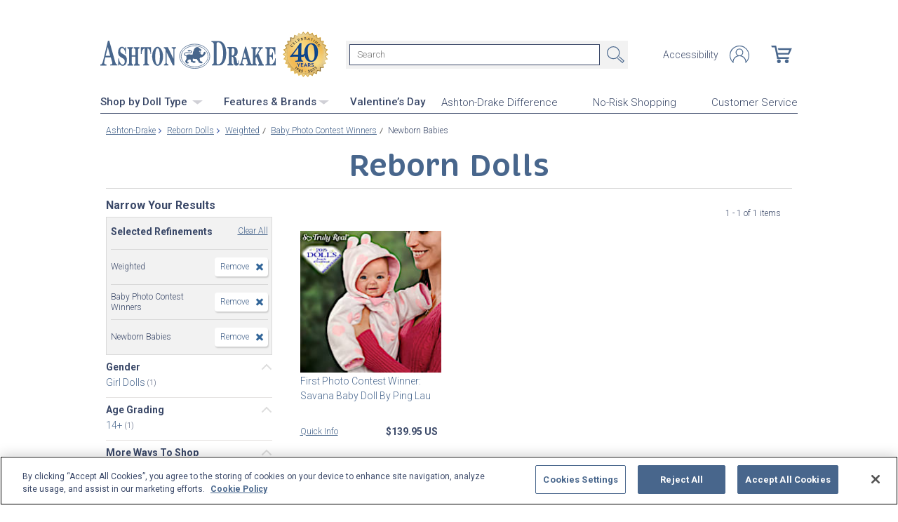

--- FILE ---
content_type: application/javascript
request_url: https://cdn.cookielaw.org/consent/0190a764-a10f-7ed1-9edf-ed529d274325/OtAutoBlock.js
body_size: 4474
content:
!function(){function q(a){var c=[],b=[],e=function(f){for(var g={},h=0;h<u.length;h++){var d=u[h];if(d.Tag===f){g=d;break}var l=void 0,k=d.Tag;var C=(k=-1!==k.indexOf("http:")?k.replace("http:",""):k.replace("https:",""),-1!==(l=k.indexOf("?"))?k.replace(k.substring(l),""):k);if(f&&(-1!==f.indexOf(C)||-1!==d.Tag.indexOf(f))){g=d;break}}return g}(a);return e.CategoryId&&(c=e.CategoryId),e.Vendor&&(b=e.Vendor.split(":")),!e.Tag&&D&&(b=c=function(f){var g=[],h=function(d){var l=document.createElement("a");
return l.href=d,-1!==(d=l.hostname.split(".")).indexOf("www")||2<d.length?d.slice(1).join("."):l.hostname}(f);v.some(function(d){return d===h})&&(g=["C0004"]);return g}(a)),{categoryIds:c,vsCatIds:b}}function w(a){return!a||!a.length||(a&&window.OptanonActiveGroups?a.every(function(c){return-1!==window.OptanonActiveGroups.indexOf(","+c+",")}):void 0)}function m(a,c){void 0===c&&(c=null);var b=window,e=b.OneTrust&&b.OneTrust.IsVendorServiceEnabled;b=e&&b.OneTrust.IsVendorServiceEnabled();return"Categories"===
r||"All"===r&&e&&!b?w(a):("Vendors"===r||"All"===r&&e&&b)&&w(c)}function n(a){a=a.getAttribute("class")||"";return-1!==a.indexOf("optanon-category")||-1!==a.indexOf("ot-vscat")}function p(a){return a.hasAttribute("data-ot-ignore")}function x(a,c,b){void 0===b&&(b=null);var e=a.join("-"),f=b&&b.join("-"),g=c.getAttribute("class")||"",h="",d=!1;a&&a.length&&-1===g.indexOf("optanon-category-"+e)&&(h=("optanon-category-"+e).trim(),d=!0);b&&b.length&&-1===g.indexOf("ot-vscat-"+f)&&(h+=" "+("ot-vscat-"+
f).trim(),d=!0);d&&c.setAttribute("class",h+" "+g)}function y(a,c,b){void 0===b&&(b=null);var e;a=a.join("-");b=b&&b.join("-");return-1===c.indexOf("optanon-category-"+a)&&(e=("optanon-category-"+a).trim()),-1===c.indexOf("ot-vscat-"+b)&&(e+=" "+("ot-vscat-"+b).trim()),e+" "+c}function z(a){var c,b=q(a.src||"");(b.categoryIds.length||b.vsCatIds.length)&&(x(b.categoryIds,a,b.vsCatIds),m(b.categoryIds,b.vsCatIds)||(a.type="text/plain"),a.addEventListener("beforescriptexecute",c=function(e){"text/plain"===
a.getAttribute("type")&&e.preventDefault();a.removeEventListener("beforescriptexecute",c)}))}function A(a){var c=a.src||"",b=q(c);(b.categoryIds.length||b.vsCatIds.length)&&(x(b.categoryIds,a,b.vsCatIds),m(b.categoryIds,b.vsCatIds)||(a.removeAttribute("src"),a.setAttribute("data-src",c)))}var u=JSON.parse('[{"Tag":"https://sync.targeting.unrulymedia.com/csync/RX-e838c073-1b69-4c4d-907f-c43caadfc860-005","CategoryId":["C0004"],"Vendor":null},{"Tag":"https://sync.1rx.io/usersync/criteodsp/k-mZjabINwqmuq9nHU2xRjoGy2jAR9s6ibBSTZUc_Hq9uYvF1t","CategoryId":["C0004"],"Vendor":null},{"Tag":"https://contextual.media.net/cksync.php","CategoryId":["C0004"],"Vendor":null},{"Tag":"https://match.deepintent.com/usersync/132","CategoryId":["C0004"],"Vendor":null},{"Tag":"https://bh.contextweb.com/bh/rtset","CategoryId":["C0004"],"Vendor":null},{"Tag":"https://sync.targeting.unrulymedia.com/csync/RX-8d898f12-8f96-4ebe-b415-71c6b9d2aa1c-005","CategoryId":["C0004"],"Vendor":null},{"Tag":"https://pr-bh.ybp.yahoo.com/sync/stickyads/e55b2c89ac33ea5c58efe37b59cb298","CategoryId":["C0004"],"Vendor":null},{"Tag":"https://image2.pubmatic.com/AdServer/Pug","CategoryId":["C0004"],"Vendor":null},{"Tag":"https://ad.360yield.com/match","CategoryId":["C0004"],"Vendor":null},{"Tag":"https://sync.crwdcntrl.net/map/c\x3d14717/tp\x3dMWSP/tpid\x3debc8a9a1-405c-11ef-b332-b18dce7c1c64","CategoryId":["C0004"],"Vendor":null},{"Tag":"https://sync.targeting.unrulymedia.com/csync/RX-610f307b-88a8-4bf1-989a-380d0641d3ad-005","CategoryId":["C0004"],"Vendor":null},{"Tag":"https://sync-tm.everesttech.net/upi/pid/wGbQAlJJ","CategoryId":["C0004"],"Vendor":null},{"Tag":"https://sync.1rx.io/usersync/criteodsp/k-T9i0C3nZ_cnTDz6SnBWt74kGRyltPTw3_CFuLtC3Dfich7ND","CategoryId":["C0004"],"Vendor":null},{"Tag":"https://pixel.rubiconproject.com/tap.php","CategoryId":["C0004"],"Vendor":null},{"Tag":"https://sync.targeting.unrulymedia.com/csync/RX-179bd00b-aacb-426f-b316-dc15ea2f64ed-005","CategoryId":["C0004"],"Vendor":null},{"Tag":"https://sync.crwdcntrl.net/map/c\x3d14717/tp\x3dMWSP/tpid\x3da408c150-4060-11ef-a575-d3761643fbde","CategoryId":["C0004"],"Vendor":null},{"Tag":"https://sync.ipredictive.com/d/sync/cookie/generic","CategoryId":["C0004"],"Vendor":null},{"Tag":"https://rtb-csync.smartadserver.com/redir/","CategoryId":["C0004"],"Vendor":null},{"Tag":"https://image4.pubmatic.com/AdServer/SPug","CategoryId":["C0004"],"Vendor":null},{"Tag":"https://sync.targeting.unrulymedia.com/csync/RX-1afdc36a-7e5d-466a-a425-42c15a08c4ab-005","CategoryId":["C0004"],"Vendor":null},{"Tag":"https://us.creativecdn.com/tags","CategoryId":["C0004"],"Vendor":null},{"Tag":"https://pr-bh.ybp.yahoo.com/sync/pubmatic/C82ACF18-D544-46CC-8929-0F9F86B56FCC","CategoryId":["C0004"],"Vendor":null},{"Tag":"https://sync.crwdcntrl.net/map/ct\x3dy/c\x3d14717/tp\x3dMWSP/tpid\x3d9fb1f1b0-405d-11ef-b332-b18dce7c1c64","CategoryId":["C0004"],"Vendor":null},{"Tag":"https://connect.facebook.net/en_US/sdk.js","CategoryId":["C0003"],"Vendor":null},{"Tag":"https://connect.facebook.net/signals/config/155541514592803","CategoryId":["C0004"],"Vendor":null},{"Tag":"https://sync.crwdcntrl.net/map/c\x3d14717/tp\x3dMWSP/tpid\x3d0bcd93d0-4078-11ef-aa21-757a7735d8e7","CategoryId":["C0004"],"Vendor":null},{"Tag":"https://eb2.3lift.com/xuid","CategoryId":["C0004"],"Vendor":null},{"Tag":"https://ads.stickyadstv.com/user-registering","CategoryId":["C0004"],"Vendor":null},{"Tag":"https://sync.crwdcntrl.net/map/c\x3d14717/tp\x3dMWSP/tpid\x3d7c6c6730-405d-11ef-a810-1d6524dab4a7","CategoryId":["C0004"],"Vendor":null},{"Tag":"https://1f2e7.v.fwmrm.net/ad/u","CategoryId":["C0004"],"Vendor":null},{"Tag":"https://ad.turn.com/r/cs","CategoryId":["C0004"],"Vendor":null},{"Tag":"https://ws.rqtrk.eu/pushpull","CategoryId":["C0004"],"Vendor":null},{"Tag":"https://sync.outbrain.com/cookie-sync","CategoryId":["C0004"],"Vendor":null},{"Tag":"https://um.simpli.fi/pubmatic","CategoryId":["C0004"],"Vendor":null},{"Tag":"https://sync.crwdcntrl.net/map/c\x3d14717/tp\x3dMWSP/tpid\x3dc68ef8d0-4073-11ef-a425-6723a6e5fdc7","CategoryId":["C0004"],"Vendor":null},{"Tag":"https://sync.crwdcntrl.net/map/c\x3d14717/tp\x3dMWSP/tpid\x3dc913b9d0-4071-11ef-9ea7-3936c817c37c","CategoryId":["C0004"],"Vendor":null},{"Tag":"https://pr-bh.ybp.yahoo.com/sync/stickyads/e81033a8cafd8eeeddb77b8158812c","CategoryId":["C0004"],"Vendor":null},{"Tag":"https://match.adsrvr.org/track/cmf/generic","CategoryId":["C0004"],"Vendor":null},{"Tag":"https://pr-bh.ybp.yahoo.com/sync/stickyads/d0e6fd11f08b823dedc4b757346d46","CategoryId":["C0004"],"Vendor":null},{"Tag":"https://pr-bh.ybp.yahoo.com/sync/stickyads/4e539eecc41d93849892f4a6604d23","CategoryId":["C0004"],"Vendor":null},{"Tag":"https://dpm.demdex.net/demconf.jpg","CategoryId":["C0004"],"Vendor":null},{"Tag":"https://qvdt3feo.com/sync","CategoryId":["C0004"],"Vendor":null},{"Tag":"https://sync.targeting.unrulymedia.com/csync/RX-2702efc4-e91e-486c-9bfe-725580b47732-005","CategoryId":["C0004"],"Vendor":null},{"Tag":"https://criteo-partners.tremorhub.com/sync","CategoryId":["C0004"],"Vendor":null},{"Tag":"https://sync.crwdcntrl.net/map/c\x3d14717/tp\x3dMWSP/tpid\x3d8f855610-407b-11ef-9d12-eb35a02e8d60","CategoryId":["C0004"],"Vendor":null},{"Tag":"https://sync.crwdcntrl.net/map/c\x3d14717/tp\x3dMWSP/tpid\x3d9fb1f1b0-405d-11ef-b332-b18dce7c1c64","CategoryId":["C0004"],"Vendor":null},{"Tag":"https://ib.adnxs.com/getuid","CategoryId":["C0004"],"Vendor":null},{"Tag":"https://cm.adgrx.com/bridge.gif","CategoryId":["C0004"],"Vendor":null},{"Tag":"https://sync.crwdcntrl.net/map/c\x3d14717/tp\x3dMWSP/tpid\x3dc727c620-4062-11ef-b706-119e2359d10a","CategoryId":["C0004"],"Vendor":null},{"Tag":"https://ib.adnxs.com/setuid","CategoryId":["C0004"],"Vendor":null},{"Tag":"https://visitor.omnitagjs.com/visitor/sync","CategoryId":["C0004"],"Vendor":null},{"Tag":"https://www.facebook.com/tr/","CategoryId":["C0004"],"Vendor":null},{"Tag":"https://pm.w55c.net/ping_match.gif","CategoryId":["C0004"],"Vendor":null},{"Tag":"https://c1.adform.net/serving/cookie/match/","CategoryId":["C0004"],"Vendor":null},{"Tag":"https://sync.1rx.io/usersync/criteodsp/k-EL8-UfoNu5dpukZSWyl35Ujo3BbbYxlC354DGwfKQ1QKIgVj","CategoryId":["C0004"],"Vendor":null},{"Tag":"https://r.casalemedia.com/rum","CategoryId":["C0004"],"Vendor":null},{"Tag":"https://pr-bh.ybp.yahoo.com/sync/stickyads/bd199fe29f5917e5c65ab52528c2ff70","CategoryId":["C0004"],"Vendor":null},{"Tag":"https://pixel-sync.sitescout.com/dmp/pixelSync","CategoryId":["C0004"],"Vendor":null},{"Tag":"https://pr-bh.ybp.yahoo.com/sync/stickyads/6c22eabe5f53dc29eb47e5919bb55d1b","CategoryId":["C0004"],"Vendor":null},{"Tag":"https://dpm.demdex.net/ibs:dpid\x3d28645\x26dpuuid\x3d","CategoryId":["C0004"],"Vendor":null},{"Tag":"https://sync.1rx.io/usersync/criteodsp/k-9zmNMflexOdwEmflacHEnvTnOv3tYGneFxyve89zt3WMqbzV","CategoryId":["C0004"],"Vendor":null},{"Tag":"https://cm.adgrx.com/bridge","CategoryId":["C0004"],"Vendor":null},{"Tag":"https://pr-bh.ybp.yahoo.com/sync/stickyads/6c14df1aaf75c04f628348779ecfaa4d","CategoryId":["C0004"],"Vendor":null},{"Tag":"https://sync.crwdcntrl.net/map/c\x3d14717/tp\x3dMWSP/tpid\x3daa96d590-405e-11ef-96f7-4940e1ceff75","CategoryId":["C0004"],"Vendor":null},{"Tag":"https://tapestry.tapad.com/tapestry/1","CategoryId":["C0004"],"Vendor":null},{"Tag":"https://sync.targeting.unrulymedia.com/csync/RX-2aac9a01-ce77-4f35-a402-7e313149fccd-005","CategoryId":["C0004"],"Vendor":null},{"Tag":"https://ups.analytics.yahoo.com/ups/58292/sync","CategoryId":["C0004"],"Vendor":null},{"Tag":"https://libs.coremetrics.com/eluminate.js","CategoryId":["C0004"],"Vendor":null},{"Tag":"https://pr-bh.ybp.yahoo.com/sync/stickyads/12f29def486b94b5fe1a99427346a7cb","CategoryId":["C0004"],"Vendor":null},{"Tag":"https://match.sharethrough.com/sync/v1","CategoryId":["C0004"],"Vendor":null},{"Tag":"https://sync.crwdcntrl.net/map/ct\x3dy/c\x3d14717/tp\x3dMWSP/tpid\x3dc727c620-4062-11ef-b706-119e2359d10a","CategoryId":["C0004"],"Vendor":null},{"Tag":"https://partner.mediawallahscript.com/","CategoryId":["C0004"],"Vendor":null},{"Tag":"https://sync.1rx.io/usersync/criteodsp/k-0Vk5UmfjdjP322-_VRs1CZvq-G8mLIYTy2MLnmbyGGmSprAL","CategoryId":["C0004"],"Vendor":null},{"Tag":"https://s.pinimg.com/ct/lib/main.ea1c939c.js","CategoryId":["C0003"],"Vendor":null},{"Tag":"https://pr-bh.ybp.yahoo.com/sync/stickyads/fe19a84aac7338b932f8371e9eb23e4","CategoryId":["C0004"],"Vendor":null},{"Tag":"https://sync.1rx.io/usersync/criteodsp/k-rQjYFqRolvz4gTMqv4D4hocZDEB5NDFo5HwGVPLp8o5fH0P4","CategoryId":["C0004"],"Vendor":null},{"Tag":"https://sync.crwdcntrl.net/map/ct\x3dy/c\x3d14717/tp\x3dMWSP/tpid\x3dfe9e6510-4066-11ef-a93d-23c46218767e","CategoryId":["C0004"],"Vendor":null},{"Tag":"https://sync.crwdcntrl.net/map/c\x3d14717/tp\x3dMWSP/tpid\x3d79efed20-406b-11ef-b39f-3989d6df33f2","CategoryId":["C0004"],"Vendor":null},{"Tag":"https://sync.crwdcntrl.net/map/c\x3d14717/tp\x3dMWSP/tpid\x3dbd586230-4067-11ef-9dc7-bb0749bceb6c","CategoryId":["C0004"],"Vendor":null},{"Tag":"https://sync-criteo.ads.yieldmo.com/sync","CategoryId":["C0004"],"Vendor":null},{"Tag":"https://eb2.3lift.com/getuid","CategoryId":["C0004"],"Vendor":null},{"Tag":"https://sync.crwdcntrl.net/map/c\x3d14717/tp\x3dMWSP/tpid\x3d4863cf70-4065-11ef-92a4-b76c5827a381","CategoryId":["C0004"],"Vendor":null},{"Tag":"https://jadserve.postrelease.com/suid/1017","CategoryId":["C0004"],"Vendor":null},{"Tag":"https://px.ads.linkedin.com/setuid","CategoryId":["C0004"],"Vendor":null},{"Tag":"https://aa.agkn.com/adscores/g.pixel","CategoryId":["C0004"],"Vendor":null},{"Tag":"https://pr-bh.ybp.yahoo.com/sync/stickyads/1f608a5e2c4e52a99950cabe95de6b0","CategoryId":["C0004"],"Vendor":null},{"Tag":"https://sync.targeting.unrulymedia.com/csync/RX-8502d3ab-b16d-49bc-9099-b4ddcacfbe9a-005","CategoryId":["C0004"],"Vendor":null},{"Tag":"https://sync.1rx.io/usersync/criteodsp/k-Y75Lv7bv-3GygnMXFth_XGO47t7kHF7NM-tLk-LIreLTds1a","CategoryId":["C0004"],"Vendor":null},{"Tag":"https://sync.targeting.unrulymedia.com/csync/RX-f4fc34f1-da10-4640-b429-008ef84c0791-005","CategoryId":["C0004"],"Vendor":null},{"Tag":"https://sync.1rx.io/usersync/criteodsp/k-tvP1133nqEDQc8OZoyKB00hrjTslPFS3spFkhmkA2DBw5duV","CategoryId":["C0004"],"Vendor":null},{"Tag":"https://sync.1rx.io/usersync/criteodsp/k-xPDmikIi5lffvZyiFhRmnhtdkhJl9-bALtQCpTMM7lBHmaZZ","CategoryId":["C0004"],"Vendor":null},{"Tag":"https://secure.adnxs.com/getuid","CategoryId":["C0004"],"Vendor":null},{"Tag":"https://image8.pubmatic.com/AdServer/ImgSync","CategoryId":["C0004"],"Vendor":null},{"Tag":"https://sync.crwdcntrl.net/map/c\x3d14717/tp\x3dMWSP/tpid\x3d72fd8080-4067-11ef-9af9-eba938a049ca","CategoryId":["C0004"],"Vendor":null},{"Tag":"https://sync.1rx.io/usersync/criteodsp/k-AdPjqgVEh8hBT9GoBNQiusecfu2awI5LulBbwPvEIwU5E55t","CategoryId":["C0004"],"Vendor":null},{"Tag":"https://sync.1rx.io/usersync/criteodsp/k-ic7QbDYoYzstR16fAjLbDHDTQ48JgJcgVdN-NK6dAY9CzGyp","CategoryId":["C0004"],"Vendor":null},{"Tag":"https://pixel.tapad.com/idsync/ex/push","CategoryId":["C0004"],"Vendor":null},{"Tag":"https://sync.crwdcntrl.net/map/ct\x3dy/c\x3d14717/tp\x3dMWSP/tpid\x3d0bcd93d0-4078-11ef-aa21-757a7735d8e7","CategoryId":["C0004"],"Vendor":null},{"Tag":"https://simage2.pubmatic.com/AdServer/Pug","CategoryId":["C0004"],"Vendor":null},{"Tag":"https://pr-bh.ybp.yahoo.com/sync/stickyads/ed335a5edd59a185abe1237bcfd3c2","CategoryId":["C0004"],"Vendor":null},{"Tag":"https://sync.targeting.unrulymedia.com/csync/RX-5c0b9e19-af92-43d6-b55c-bd06ac2824b6-005","CategoryId":["C0004"],"Vendor":null},{"Tag":"https://sync.targeting.unrulymedia.com/csync/RX-08b32845-3697-4b0f-865f-1fc3dbc042b8-005","CategoryId":["C0004"],"Vendor":null},{"Tag":"https://tags.bluekai.com/site/29001/sync","CategoryId":["C0004"],"Vendor":null},{"Tag":"https://sync.1rx.io/usersync/criteodsp/k-qcRItzXYJeH17acLyR6WtyPMK8lvLNe-L22kGMlne3G8vFEA","CategoryId":["C0004"],"Vendor":null},{"Tag":"https://sync.crwdcntrl.net/map/c\x3d14717/tp\x3dMWSP/tpid\x3dfe9e6510-4066-11ef-a93d-23c46218767e","CategoryId":["C0004"],"Vendor":null},{"Tag":"https://dynamic.criteo.com/js/ld/ld.js","CategoryId":["C0004"],"Vendor":null},{"Tag":"https://www.facebook.com/tr","CategoryId":["C0004"],"Vendor":null},{"Tag":"https://sync.1rx.io/usersync/criteodsp/k-5DrkEGakFhuvUtubBDttpJ3CW0IYJMom254zbLaSywcth83p","CategoryId":["C0004"],"Vendor":null},{"Tag":"https://sync.targeting.unrulymedia.com/csync/RX-a0e17648-938d-4f75-b837-6ed80ec02e6c-005","CategoryId":["C0004"],"Vendor":null},{"Tag":"https://match.prod.bidr.io/cookie-sync/stv","CategoryId":["C0004"],"Vendor":null},{"Tag":"https://sync.targeting.unrulymedia.com/csync/RX-79737071-c73a-4005-b9e3-990e0cc1eba7-005","CategoryId":["C0004"],"Vendor":null},{"Tag":"https://pr-bh.ybp.yahoo.com/sync/pubmatic/007D30A6-AC7E-4048-A9E1-B9637F6CB615","CategoryId":["C0004"],"Vendor":null},{"Tag":"https://pmp.mxptint.net/sn.ashx","CategoryId":["C0004"],"Vendor":null},{"Tag":"https://pr-bh.ybp.yahoo.com/sync/ucfunnel/7eeff61c-8ef5-35d2-b5dc-221420344f0a","CategoryId":["C0004"],"Vendor":null},{"Tag":"https://pr-bh.ybp.yahoo.com/sync/stickyads/02cc4abbd2d17435cdb7969c2c8ccd","CategoryId":["C0004"],"Vendor":null},{"Tag":"https://sync.crwdcntrl.net/map/ct\x3dy/c\x3d14717/tp\x3dMWSP/tpid\x3d636a5070-405e-11ef-967e-63312fa664bd","CategoryId":["C0004"],"Vendor":null}]'),
D=JSON.parse("true"),r=JSON.parse('"Categories"'),v=(v="addthis.com addtoany.com adsrvr.org amazon-adsystem.com bounceexchange.com bouncex.net dailymotion.com doubleclick.net everesttech.net facebook.com facebook.net googleadservices.com googlesyndication.com krxd.net liadm.com linkedin.com outbrain.com rubiconproject.com sharethis.com taboola.com twitter.com vimeo.com yahoo.com youtube.com".split(" ")).filter(function(a){if("null"!==a&&a.trim().length)return a}),t=["embed","iframe","img","script"],
B=((new MutationObserver(function(a){Array.prototype.forEach.call(a,function(c){Array.prototype.forEach.call(c.addedNodes,function(e){1!==e.nodeType||-1===t.indexOf(e.tagName.toLowerCase())||n(e)||p(e)||("script"===e.tagName.toLowerCase()?z:A)(e)});var b=c.target;!c.attributeName||n(b)&&p(b)||("script"===b.nodeName.toLowerCase()?z(b):-1!==t.indexOf(c.target.nodeName.toLowerCase())&&A(b))})})).observe(document.documentElement,{childList:!0,subtree:!0,attributes:!0,attributeFilter:["src"]}),document.createElement);
document.createElement=function(){for(var a,c,b=[],e=0;e<arguments.length;e++)b[e]=arguments[e];return"script"===b[0].toLowerCase()||-1!==t.indexOf(b[0].toLowerCase())?(a=B.bind(document).apply(void 0,b),c=a.setAttribute.bind(a),Object.defineProperties(a,{src:{get:function(){try{return a.cloneNode().src}catch(f){return a.getAttribute("src")||""}},set:function(f){var g=b[0],h,d,l,k="";k=q(k="string"==typeof f||f instanceof Object?f.toString():k);return d=g,l=a,!(h=k).categoryIds.length&&!h.vsCatIds.length||
"script"!==d.toLowerCase()||n(l)||m(h.categoryIds,h.vsCatIds)||p(l)?(d=g,h=a,!(l=k).categoryIds.length||-1===t.indexOf(d.toLowerCase())||n(h)||m(l.categoryIds,l.vsCatIds)||p(h)?c("src",f):(a.removeAttribute("src"),c("data-src",f),(g=a.getAttribute("class"))||c("class",y(k.categoryIds,g||"",k.vsCatIds)))):(c("type","text/plain"),c("src",f)),!0}},type:{get:function(){return a.getAttribute("type")||""},set:function(f){return h=c,d=q((g=a).src||""),h("type",!d.categoryIds.length&&!d.vsCatIds.length||
n(g)||m(d.categoryIds,d.vsCatIds)||p(g)?f:"text/plain"),!0;var g,h,d}},class:{set:function(f){return h=c,!(d=q((g=a).src)).categoryIds.length&&!d.vsCatIds.length||n(g)||m(d.categoryIds,d.vsCatIds)||p(g)?h("class",f):h("class",y(d.categoryIds,f,d.vsCatIds)),!0;var g,h,d}}}),a.setAttribute=function(f,g,h){"type"!==f&&"src"!==f||h?c(f,g):a[f]=g},a):B.bind(document).apply(void 0,b)}}();

--- FILE ---
content_type: text/json
request_url: https://conf.config-security.com/model
body_size: 82
content:
{"title":"recommendation AI model (keras)","structure":"release_id=0x74:6a:3d:4b:48:5b:60:65:2b:31:36:2c:5f:53:4f:46:78:6b:75:4a:32:4e:42:39:58:3b:36:2c:70;keras;kjgg14dh2pg7gaoa2w3s019ggwm2pa97uuhot37qmwx0eybcde22mmv90a9q7seivhfsma6x","weights":"../weights/746a3d4b.h5","biases":"../biases/746a3d4b.h5"}

--- FILE ---
content_type: image/svg+xml
request_url: https://www.ashtondrake.com/store/20100218003/images/SVG/dropdown-triangle.svg
body_size: 218
content:
<svg xmlns="http://www.w3.org/2000/svg" viewBox="0 0 16.2 6.67"><defs><style>.cls-1{fill:#d0d0d6;}</style></defs><title>Asset 3</title><g id="Layer_2" data-name="Layer 2"><g id="Updated_Header" data-name="Updated Header"><polygon class="cls-1" points="0 0 16.2 0 8.1 6.67 0 0"/></g></g></svg>

--- FILE ---
content_type: application/x-javascript; charset=utf-8
request_url: https://f.monetate.net/trk/4/s/a-e2b1c52e/p/ashtondrake.com/562315899-0?mr=t1758711889&mi=%272.1436021820.1768986705828%27&cs=!t&e=!(viewPage,gr,gt)&pt=index&px=!(%27302154001%27)&r=%27%27&sw=1280&sh=720&sc=24&j=!f&u=%27https://www.ashtondrake.com/c/reborndolls/1865%2B4390%2B4516_weighted%2Bbaby-photo-contest-winners%2Bnewborn-babies.html%27&fl=!f&hvc=!t&eoq=!t
body_size: 6810
content:
monetate.r4("562315899-0",[{"args":[1768986707.164658],"op":"sst"},{"args":[{"content":".recently-viewed.side-menu-gradients.row.mx-lg-0.px-0.px-lg-2 \n  img[src=\"https://sb.monetate.net/img/1/320/5821476.png\"] {\n  display: none !important;\n}\n\n@media screen and (max-width: 991px) {\nimg[src=\"https://sb.monetate.net/img/1/320/5821476.png\"] {\n  position: relative;\n  bottom: 15px;\n}\n}","discriminator":"content","ref":"320/5826237.css","type":"css"}],"actionId":5681221,"op":"insertCSS"},{"actionEvents":["op_impression"],"args":[".products__bottom-line a[ga-quickinfo-link=\"303148001\"] + div.price","<div class=\"products__price ml-lg-auto price original\">$139.95&nbsp;US</div>\n\n<div class=\"products__price ml-lg-auto price discounted\">NOW $59.99&nbsp;US</div>\n",{"content":".category__quick-info {margin-top: 10px;}\n\n.products__price {\n  text-align: right;\n}\n\n.products__price.original {\n  text-decoration: line-through;\n  font-weight: 300;\n}\n.products__price.discounted {\n  font-weight: 700;\n  font-size: 17px;\n  color: #f30f56;\n}\n\na[ga-item-link=\"303148001\"].products__img-wrapper:before {\n    content: 'SAVE $80';\n    display: block;\n    position: absolute;\n    bottom: 0;\n    left: 0;\n    z-index: 100;\n    background-color: #f30f56;\n    padding: 5px;\n    font-weight: 700;\n    color: #fff;\n    border-radius: 0 6px 0 0;\n    letter-spacing: 1.25px;\n    font-size: 12px;\n}\n\n@media screen and (max-width: 991px) {\n.products__price {\n  text-align: left;\n}\n  .products__price.discounted {\n    font-size: 15px;\n  }\na[ga-item-link=\"303148001\"].products__img-wrapper:before {\n  bottom: 10%;\n  }\n}\n  ","discriminator":"content","ref":"320/5813947.css","type":"css"},0,0],"actionId":5658140,"op":"selectorEditHtml"},{"actionEvents":["op_impression"],"args":[".products__bottom-line a[ga-quickinfo-link=\"302932001\"] + div.price","<div class=\"products__price ml-lg-auto price original\">$149.99&nbsp;US</div>\n\n<div class=\"products__price ml-lg-auto price discounted\">NOW $99.99&nbsp;US</div>\n",{"content":".category__quick-info {margin-top: 10px;}\n\n.products__price {\n  text-align: right;\n}\n\n.products__price.original {\n  text-decoration: line-through;\n  font-weight: 300;\n}\n.products__price.discounted {\n  font-weight: 700;\n  font-size: 17px;\n  color: #f30f56;\n}\n\na[ga-item-link=\"302932001\"].products__img-wrapper:before {\n    content: 'SAVE $50';\n    display: block;\n    position: absolute;\n    bottom: 0;\n    left: 0;\n    z-index: 100;\n    background-color: #f30f56;\n    padding: 5px;\n    font-weight: 700;\n    color: #fff;\n    border-radius: 0 6px 0 0;\n    letter-spacing: 1.25px;\n    font-size: 12px;\n}\n\n@media screen and (max-width: 991px) {\n.products__price {\n  text-align: left;\n}\n  .products__price.discounted {\n    font-size: 15px;\n  }\na[ga-item-link=\"302932001\"].products__img-wrapper:before {\n  bottom: 10%;\n  }\n}\n  ","discriminator":"content","ref":"320/5872421.css","type":"css"},0,0],"actionId":5720798,"op":"selectorEditHtml"},{"actionEvents":["op_impression"],"args":[".products__bottom-line a[ga-quickinfo-link=\"303220001\"] + div.price","<div class=\"products__price ml-lg-auto price original\">$149.99&nbsp;US</div>\n\n<div class=\"products__price ml-lg-auto price discounted\">NOW $79.99&nbsp;US</div>\n",{"content":".category__quick-info {margin-top: 10px;}\n\n.products__price {\n  text-align: right;\n}\n\n.products__price.original {\n  text-decoration: line-through;\n  font-weight: 300;\n}\n.products__price.discounted {\n  font-weight: 700;\n  font-size: 17px;\n  color: #f30f56;\n}\n\na[ga-item-link=\"303220001\"].products__img-wrapper:before {\n    content: 'SAVE $70';\n    display: block;\n    position: absolute;\n    bottom: 0;\n    left: 0;\n    z-index: 100;\n    background-color: #f30f56;\n    padding: 5px;\n    font-weight: 700;\n    color: #fff;\n    border-radius: 0 6px 0 0;\n    letter-spacing: 1.25px;\n    font-size: 12px;\n}\n\n@media screen and (max-width: 991px) {\n.products__price {\n  text-align: left;\n}\n  .products__price.discounted {\n    font-size: 15px;\n  }\na[ga-item-link=\"303220001\"].products__img-wrapper:before {\n  bottom: 10%;\n  }\n}\n  ","discriminator":"content","ref":"320/5872457.css","type":"css"},0,0],"actionId":5720820,"op":"selectorEditHtml"},{"actionEvents":["op_impression"],"args":[".products__bottom-line a[ga-quickinfo-link=\"302891001\"] + div.price","<div class=\"products__price ml-lg-auto price original\">$119.95&nbsp;US</div>\n\n<div class=\"products__price ml-lg-auto price discounted\">NOW $49.99&nbsp;US</div>\n",{"content":".category__quick-info {margin-top: 10px;}\n\n.products__price {\n  text-align: right;\n}\n\n.products__price.original {\n  text-decoration: line-through;\n  font-weight: 300;\n}\n.products__price.discounted {\n  font-weight: 700;\n  font-size: 17px;\n  color: #f30f56;\n}\n\na[ga-item-link=\"302891001\"].products__img-wrapper:before {\n    content: 'SAVE $70';\n    display: block;\n    position: absolute;\n    bottom: 0;\n    left: 0;\n    z-index: 100;\n    background-color: #f30f56;\n    padding: 5px;\n    font-weight: 700;\n    color: #fff;\n    border-radius: 0 6px 0 0;\n    letter-spacing: 1.25px;\n    font-size: 12px;\n}\n\n@media screen and (max-width: 991px) {\n.products__price {\n  text-align: left;\n}\n  .products__price.discounted {\n    font-size: 15px;\n  }\na[ga-item-link=\"302891001\"].products__img-wrapper:before {\n  bottom: 10%;\n  }\n}\n  ","discriminator":"content","ref":"320/5972343.css","type":"css"},0,0],"actionId":5800679,"op":"selectorEditHtml"},{"actionEvents":["op_impression"],"args":[".products__bottom-line a[ga-quickinfo-link=\"303259001\"] + div.price","<div class=\"products__price ml-lg-auto price original\">$139.99&nbsp;US</div>\n\n<div class=\"products__price ml-lg-auto price discounted\">NOW $99.99&nbsp;US</div>\n",{"content":".category__quick-info {margin-top: 10px;}\n\n.products__price {\n  text-align: right;\n}\n\n.products__price.original {\n  text-decoration: line-through;\n  font-weight: 300;\n}\n.products__price.discounted {\n  font-weight: 700;\n  font-size: 17px;\n  color: #f30f56;\n}\n\na[ga-item-link=\"303259001\"].products__img-wrapper:before {\n    content: 'SAVE $40';\n    display: block;\n    position: absolute;\n    bottom: 0;\n    left: 0;\n    z-index: 100;\n    background-color: #f30f56;\n    padding: 5px;\n    font-weight: 700;\n    color: #fff;\n    border-radius: 0 6px 0 0;\n    letter-spacing: 1.25px;\n    font-size: 12px;\n}\n\n@media screen and (max-width: 991px) {\n.products__price {\n  text-align: left;\n}\n  .products__price.discounted {\n    font-size: 15px;\n  }\na[ga-item-link=\"303259001\"].products__img-wrapper:before {\n  bottom: 10%;\n  }\n}\n  ","discriminator":"content","ref":"320/5872445.css","type":"css"},0,0],"actionId":5720811,"op":"selectorEditHtml"},{"actionEvents":["op_impression"],"args":[".products__bottom-line a[ga-quickinfo-link=\"303274001\"] + div.price","<div class=\"products__price ml-lg-auto price original\">$179.99&nbsp;US</div>\n\n<div class=\"products__price ml-lg-auto price discounted\">NOW $129.99&nbsp;US</div>\n",{"content":".category__quick-info {margin-top: 10px;}\n\n.products__price {\n  text-align: right;\n}\n\n.products__price.original {\n  text-decoration: line-through;\n  font-weight: 300;\n}\n.products__price.discounted {\n  font-weight: 700;\n  font-size: 17px;\n  color: #f30f56;\n}\n\na[ga-item-link=\"303274001\"].products__img-wrapper:before {\n    content: 'SAVE $50';\n    display: block;\n    position: absolute;\n    bottom: 0;\n    left: 0;\n    z-index: 100;\n    background-color: #f30f56;\n    padding: 5px;\n    font-weight: 700;\n    color: #fff;\n    border-radius: 0 6px 0 0;\n    letter-spacing: 1.25px;\n    font-size: 12px;\n}\n\n@media screen and (max-width: 991px) {\n.products__price {\n  text-align: left;\n}\n  .products__price.discounted {\n    font-size: 15px;\n  }\na[ga-item-link=\"303274001\"].products__img-wrapper:before {\n  bottom: 10%;\n  }\n}\n  ","discriminator":"content","ref":"320/5872442.css","type":"css"},0,0],"actionId":5720809,"op":"selectorEditHtml"},{"actionEvents":["op_impression"],"args":[".products__bottom-line a[ga-quickinfo-link=\"303267001\"] + div.price","<div class=\"products__price ml-lg-auto price original\">$139.99&nbsp;US</div>\n\n<div class=\"products__price ml-lg-auto price discounted\">NOW $99.99&nbsp;US</div>\n",{"content":".category__quick-info {margin-top: 10px;}\n\n.products__price {\n  text-align: right;\n}\n\n.products__price.original {\n  text-decoration: line-through;\n  font-weight: 300;\n}\n.products__price.discounted {\n  font-weight: 700;\n  font-size: 17px;\n  color: #f30f56;\n}\n\na[ga-item-link=\"303267001\"].products__img-wrapper:before {\n    content: 'SAVE $40';\n    display: block;\n    position: absolute;\n    bottom: 0;\n    left: 0;\n    z-index: 100;\n    background-color: #f30f56;\n    padding: 5px;\n    font-weight: 700;\n    color: #fff;\n    border-radius: 0 6px 0 0;\n    letter-spacing: 1.25px;\n    font-size: 12px;\n}\n\n@media screen and (max-width: 991px) {\n.products__price {\n  text-align: left;\n}\n  .products__price.discounted {\n    font-size: 15px;\n  }\na[ga-item-link=\"303267001\"].products__img-wrapper:before {\n  bottom: 10%;\n  }\n}\n  ","discriminator":"content","ref":"320/5872438.css","type":"css"},0,0],"actionId":5720807,"op":"selectorEditHtml"},{"actionEvents":["op_impression"],"args":[".products__bottom-line a[ga-quickinfo-link=\"303252001\"] + div.price","<div class=\"products__price ml-lg-auto price original\">$159.99&nbsp;US</div>\n\n<div class=\"products__price ml-lg-auto price discounted\">NOW $99.99&nbsp;US</div>\n",{"content":".category__quick-info {margin-top: 10px;}\n\n.products__price {\n  text-align: right;\n}\n\n.products__price.original {\n  text-decoration: line-through;\n  font-weight: 300;\n}\n.products__price.discounted {\n  font-weight: 700;\n  font-size: 17px;\n  color: #f30f56;\n}\n\na[ga-item-link=\"303252001\"].products__img-wrapper:before {\n    content: 'SAVE $60';\n    display: block;\n    position: absolute;\n    bottom: 0;\n    left: 0;\n    z-index: 100;\n    background-color: #f30f56;\n    padding: 5px;\n    font-weight: 700;\n    color: #fff;\n    border-radius: 0 6px 0 0;\n    letter-spacing: 1.25px;\n    font-size: 12px;\n}\n\n@media screen and (max-width: 991px) {\n.products__price {\n  text-align: left;\n}\n  .products__price.discounted {\n    font-size: 15px;\n  }\na[ga-item-link=\"303252001\"].products__img-wrapper:before {\n  bottom: 10%;\n  }\n}\n  ","discriminator":"content","ref":"320/5872431.css","type":"css"},0,0],"actionId":5720805,"op":"selectorEditHtml"},{"actionEvents":["op_impression"],"args":[".products__bottom-line a[ga-quickinfo-link=\"303263001\"] + div.price","<div class=\"products__price ml-lg-auto price original\">$139.99&nbsp;US</div>\n\n<div class=\"products__price ml-lg-auto price discounted\">NOW $99.99&nbsp;US</div>\n",{"content":".category__quick-info {margin-top: 10px;}\n\n.products__price {\n  text-align: right;\n}\n\n.products__price.original {\n  text-decoration: line-through;\n  font-weight: 300;\n}\n.products__price.discounted {\n  font-weight: 700;\n  font-size: 17px;\n  color: #f30f56;\n}\n\na[ga-item-link=\"303263001\"].products__img-wrapper:before {\n    content: 'SAVE $40';\n    display: block;\n    position: absolute;\n    bottom: 0;\n    left: 0;\n    z-index: 100;\n    background-color: #f30f56;\n    padding: 5px;\n    font-weight: 700;\n    color: #fff;\n    border-radius: 0 6px 0 0;\n    letter-spacing: 1.25px;\n    font-size: 12px;\n}\n\n@media screen and (max-width: 991px) {\n.products__price {\n  text-align: left;\n}\n  .products__price.discounted {\n    font-size: 15px;\n  }\na[ga-item-link=\"303263001\"].products__img-wrapper:before {\n  bottom: 10%;\n  }\n}\n  ","discriminator":"content","ref":"320/5872435.css","type":"css"},0,0],"actionId":5720806,"op":"selectorEditHtml"},{"actionEvents":["op_impression"],"args":[".products__bottom-line a[ga-quickinfo-link=\"303211001\"] + div.price","<div class=\"products__price ml-lg-auto price original\">$179.99&nbsp;US</div>\n\n<div class=\"products__price ml-lg-auto price discounted\">NOW $99.99&nbsp;US</div>\n",{"content":".category__quick-info {margin-top: 10px;}\n\n.products__price {\n  text-align: right;\n}\n\n.products__price.original {\n  text-decoration: line-through;\n  font-weight: 300;\n}\n.products__price.discounted {\n  font-weight: 700;\n  font-size: 17px;\n  color: #f30f56;\n}\n\na[ga-item-link=\"303211001\"].products__img-wrapper:before {\n    content: 'SAVE $80';\n    display: block;\n    position: absolute;\n    bottom: 0;\n    left: 0;\n    z-index: 100;\n    background-color: #f30f56;\n    padding: 5px;\n    font-weight: 700;\n    color: #fff;\n    border-radius: 0 6px 0 0;\n    letter-spacing: 1.25px;\n    font-size: 12px;\n}\n\n@media screen and (max-width: 991px) {\n.products__price {\n  text-align: left;\n}\n  .products__price.discounted {\n    font-size: 15px;\n  }\na[ga-item-link=\"303211001\"].products__img-wrapper:before {\n  bottom: 10%;\n  }\n}\n  ","discriminator":"content","ref":"320/5872427.css","type":"css"},0,0],"actionId":5720799,"op":"selectorEditHtml"},{"actionEvents":["op_impression"],"args":[".products__bottom-line a[ga-quickinfo-link=\"302798001\"] + div.price","<div class=\"products__price ml-lg-auto price original\">$129.99&nbsp;US</div>\n\n<div class=\"products__price ml-lg-auto price discounted\">NOW $79.99 US</div>\n",{"content":".category__quick-info {margin-top: 10px;}\n\n.products__price {\n  text-align: right;\n}\n\n.products__price.original {\n  text-decoration: line-through;\n  font-weight: 300;\n}\n.products__price.discounted {\n  font-weight: 700;\n  font-size: 17px;\n  color: #f30f56;\n}\n\na[ga-item-link=\"302798001\"].products__img-wrapper:before {\n    content: 'SAVE $50';\n    display: block;\n    position: absolute;\n    bottom: 0;\n    left: 0;\n    z-index: 100;\n    background-color: #f30f56;\n    padding: 5px;\n    font-weight: 700;\n    color: #fff;\n    border-radius: 0 6px 0 0;\n    letter-spacing: 1.25px;\n    font-size: 12px;\n}\n\n@media screen and (max-width: 991px) {\n.products__price {\n  text-align: left;\n}\n  .products__price.discounted {\n    font-size: 15px;\n  }\na[ga-item-link=\"302798001\"].products__img-wrapper:before {\n  bottom: 10%;\n  }\n}\n  ","discriminator":"content","ref":"320/5872418.css","type":"css"},0,0],"actionId":5720796,"op":"selectorEditHtml"},{"actionEvents":["op_impression"],"args":[".products__bottom-line a[ga-quickinfo-link=\"303277001\"] + div.price","<div class=\"products__price ml-lg-auto price original\">$19.95&nbsp;US</div>\n\n<div class=\"products__price ml-lg-auto price discounted\">NOW $9.95&nbsp;US</div>\n",{"content":".category__quick-info {margin-top: 10px;}\n\n.products__price {\n  text-align: right;\n}\n\n.products__price.original {\n  text-decoration: line-through;\n  font-weight: 300;\n}\n.products__price.discounted {\n  font-weight: 700;\n  font-size: 17px;\n  color: #f30f56;\n}\n\na[ga-item-link=\"303277001\"].products__img-wrapper:before {\n    content: 'SAVE $10';\n    display: block;\n    position: absolute;\n    bottom: 0;\n    left: 0;\n    z-index: 100;\n    background-color: #f30f56;\n    padding: 5px;\n    font-weight: 700;\n    color: #fff;\n    border-radius: 0 6px 0 0;\n    letter-spacing: 1.25px;\n    font-size: 12px;\n}\n\n@media screen and (max-width: 991px) {\n.products__price {\n  text-align: left;\n}\n  .products__price.discounted {\n    font-size: 15px;\n  }\na[ga-item-link=\"303277001\"].products__img-wrapper:before {\n  bottom: 10%;\n  }\n}\n  ","discriminator":"content","ref":"320/5818831.css","type":"css"},0,1],"actionId":5681256,"op":"selectorEditHtml"},{"actionEvents":["op_impression"],"args":[".products__bottom-line a[ga-quickinfo-link=\"302970003\"] + div.price","<div class=\"products__price ml-lg-auto price original\">$19.99&nbsp;US</div>\n\n<div class=\"products__price ml-lg-auto price discounted\">NOW $9.99&nbsp;US</div>\n",{"content":".category__quick-info {margin-top: 10px;}\n\n.products__price {\n  text-align: right;\n}\n\n.products__price.original {\n  text-decoration: line-through;\n  font-weight: 300;\n}\n.products__price.discounted {\n  font-weight: 700;\n  font-size: 17px;\n  color: #f30f56;\n}\n\na[ga-item-link=\"302970003\"].products__img-wrapper:before {\n    content: 'SAVE $10';\n    display: block;\n    position: absolute;\n    bottom: 0;\n    left: 0;\n    z-index: 100;\n    background-color: #f30f56;\n    padding: 5px;\n    font-weight: 700;\n    color: #fff;\n    border-radius: 0 6px 0 0;\n    letter-spacing: 1.25px;\n    font-size: 12px;\n}\n\n@media screen and (max-width: 991px) {\n.products__price {\n  text-align: left;\n}\n  .products__price.discounted {\n    font-size: 15px;\n  }\na[ga-item-link=\"302970003\"].products__img-wrapper:before {\n  bottom: 10%;\n  }\n}\n  ","discriminator":"content","ref":"320/5818832.css","type":"css"},0,0],"actionId":5681261,"op":"selectorEditHtml"},{"actionEvents":["op_impression"],"args":[".products__bottom-line a[ga-quickinfo-link=\"302970010\"] + div.price","<div class=\"products__price ml-lg-auto price original\">$29.95&nbsp;US</div>\n\n<div class=\"products__price ml-lg-auto price discounted\">NOW $19.95&nbsp;US</div>\n",{"content":".category__quick-info {margin-top: 10px;}\n\n.products__price {\n  text-align: right;\n}\n\n.products__price.original {\n  text-decoration: line-through;\n  font-weight: 300;\n}\n.products__price.discounted {\n  font-weight: 700;\n  font-size: 17px;\n  color: #f30f56;\n}\n\na[ga-item-link=\"302970010\"].products__img-wrapper:before {\n    content: 'SAVE $10';\n    display: block;\n    position: absolute;\n    bottom: 0;\n    left: 0;\n    z-index: 100;\n    background-color: #f30f56;\n    padding: 5px;\n    font-weight: 700;\n    color: #fff;\n    border-radius: 0 6px 0 0;\n    letter-spacing: 1.25px;\n    font-size: 12px;\n}\n\n@media screen and (max-width: 991px) {\n.products__price {\n  text-align: left;\n}\n  .products__price.discounted {\n    font-size: 15px;\n  }\na[ga-item-link=\"302970010\"].products__img-wrapper:before {\n  bottom: 10%;\n  }\n}\n  ","discriminator":"content","ref":"320/5818833.css","type":"css"},0,0],"actionId":5681262,"op":"selectorEditHtml"},{"actionEvents":["op_impression"],"args":[".products__bottom-line a[ga-quickinfo-link=\"302808001\"] + div.price","<div class=\"products__price ml-lg-auto price original\">$29.95&nbsp;US</div>\n\n<div class=\"products__price ml-lg-auto price discounted\">NOW $19.95&nbsp;US</div>\n",{"content":".category__quick-info {margin-top: 10px;}\n\n.products__price {\n  text-align: right;\n}\n\n.products__price.original {\n  text-decoration: line-through;\n  font-weight: 300;\n}\n.products__price.discounted {\n  font-weight: 700;\n  font-size: 17px;\n  color: #f30f56;\n}\n\na[ga-item-link=\"302808001\"].products__img-wrapper:before {\n    content: 'SAVE $10';\n    display: block;\n    position: absolute;\n    bottom: 0;\n    left: 0;\n    z-index: 100;\n    background-color: #f30f56;\n    padding: 5px;\n    font-weight: 700;\n    color: #fff;\n    border-radius: 0 6px 0 0;\n    letter-spacing: 1.25px;\n    font-size: 12px;\n}\n\n@media screen and (max-width: 991px) {\n.products__price {\n  text-align: left;\n}\n  .products__price.discounted {\n    font-size: 15px;\n  }\na[ga-item-link=\"302808001\"].products__img-wrapper:before {\n  bottom: 10%;\n  }\n}\n  ","discriminator":"content","ref":"320/5818835.css","type":"css"},0,0],"actionId":5681264,"op":"selectorEditHtml"},{"actionEvents":["op_impression"],"args":[".products__bottom-line a[ga-quickinfo-link=\"302643001\"] + div.price","<div class=\"products__price ml-lg-auto price original\">$29.95&nbsp;US</div>\n\n<div class=\"products__price ml-lg-auto price discounted\">NOW $19.95&nbsp;US</div>\n",{"content":".category__quick-info {margin-top: 10px;}\n\n.products__price {\n  text-align: right;\n}\n\n.products__price.original {\n  text-decoration: line-through;\n  font-weight: 300;\n}\n.products__price.discounted {\n  font-weight: 700;\n  font-size: 17px;\n  color: #f30f56;\n}\n\na[ga-item-link=\"302643001\"].products__img-wrapper:before {\n    content: 'SAVE $10';\n    display: block;\n    position: absolute;\n    bottom: 0;\n    left: 0;\n    z-index: 100;\n    background-color: #f30f56;\n    padding: 5px;\n    font-weight: 700;\n    color: #fff;\n    border-radius: 0 6px 0 0;\n    letter-spacing: 1.25px;\n    font-size: 12px;\n}\n\n@media screen and (max-width: 991px) {\n.products__price {\n  text-align: left;\n}\n  .products__price.discounted {\n    font-size: 15px;\n  }\na[ga-item-link=\"302643001\"].products__img-wrapper:before {\n  bottom: 10%;\n  }\n}\n  ","discriminator":"content","ref":"320/5818839.css","type":"css"},0,0],"actionId":5681274,"op":"selectorEditHtml"},{"actionEvents":["op_impression"],"args":[".products__bottom-line a[ga-quickinfo-link=\"302893001\"] + div.price","<div class=\"products__price ml-lg-auto price original\">$29.95&nbsp;US</div>\n\n<div class=\"products__price ml-lg-auto price discounted\">NOW $19.95&nbsp;US</div>\n",{"content":".category__quick-info {margin-top: 10px;}\n\n.products__price {\n  text-align: right;\n}\n\n.products__price.original {\n  text-decoration: line-through;\n  font-weight: 300;\n}\n.products__price.discounted {\n  font-weight: 700;\n  font-size: 17px;\n  color: #f30f56;\n}\n\na[ga-item-link=\"302893001\"].products__img-wrapper:before {\n    content: 'SAVE $10';\n    display: block;\n    position: absolute;\n    bottom: 0;\n    left: 0;\n    z-index: 100;\n    background-color: #f30f56;\n    padding: 5px;\n    font-weight: 700;\n    color: #fff;\n    border-radius: 0 6px 0 0;\n    letter-spacing: 1.25px;\n    font-size: 12px;\n}\n\n@media screen and (max-width: 991px) {\n.products__price {\n  text-align: left;\n}\n  .products__price.discounted {\n    font-size: 15px;\n  }\na[ga-item-link=\"302893001\"].products__img-wrapper:before {\n  bottom: 10%;\n  }\n}\n  ","discriminator":"content","ref":"320/5818840.css","type":"css"},0,0],"actionId":5681275,"op":"selectorEditHtml"},{"actionEvents":["op_impression"],"args":[".products__bottom-line a[ga-quickinfo-link=\"302873001\"] + div.price","<div class=\"products__price ml-lg-auto price original\">$29.95&nbsp;US</div>\n\n<div class=\"products__price ml-lg-auto price discounted\">NOW $19.95&nbsp;US</div>\n",{"content":".category__quick-info {margin-top: 10px;}\n\n.products__price {\n  text-align: right;\n}\n\n.products__price.original {\n  text-decoration: line-through;\n  font-weight: 300;\n}\n.products__price.discounted {\n  font-weight: 700;\n  font-size: 17px;\n  color: #f30f56;\n}\n\na[ga-item-link=\"302873001\"].products__img-wrapper:before {\n    content: 'SAVE $10';\n    display: block;\n    position: absolute;\n    bottom: 0;\n    left: 0;\n    z-index: 100;\n    background-color: #f30f56;\n    padding: 5px;\n    font-weight: 700;\n    color: #fff;\n    border-radius: 0 6px 0 0;\n    letter-spacing: 1.25px;\n    font-size: 12px;\n}\n\n@media screen and (max-width: 991px) {\n.products__price {\n  text-align: left;\n}\n  .products__price.discounted {\n    font-size: 15px;\n  }\na[ga-item-link=\"302873001\"].products__img-wrapper:before {\n  bottom: 10%;\n  }\n}\n  ","discriminator":"content","ref":"320/5818841.css","type":"css"},0,0],"actionId":5681276,"op":"selectorEditHtml"},{"actionEvents":["op_impression"],"args":[".products__bottom-line a[ga-quickinfo-link=\"914186\"] + div.price","<div class=\"products__price ml-lg-auto price original\">$34.95&nbsp;US</div>\n\n<div class=\"products__price ml-lg-auto price discounted\">NOW $19.95&nbsp;US</div>\n",{"content":".category__quick-info {margin-top: 10px;}\n\n.products__price {\n  text-align: right;\n}\n\n.products__price.original {\n  text-decoration: line-through;\n  font-weight: 300;\n}\n.products__price.discounted {\n  font-weight: 700;\n  font-size: 17px;\n  color: #f30f56;\n}\n\na[ga-item-link=\"914186\"].products__img-wrapper:before {\n    content: 'SAVE $15';\n    display: block;\n    position: absolute;\n    bottom: 19px;\n    left: 0;\n    z-index: 100;\n    background-color: #f30f56;\n    padding: 5px;\n    font-weight: 700;\n    color: #fff;\n    border-radius: 0 6px 0 0;\n    letter-spacing: 1.25px;\n    font-size: 12px;\n}\n\n@media screen and (max-width: 991px) {\n.products__price {\n  text-align: left;\n}\n  .products__price.discounted {\n    font-size: 15px;\n  }\na[ga-item-link=\"914186\"].products__img-wrapper:before {\n  bottom: 19%;\n  }\n}\n  ","discriminator":"content","ref":"320/5825815.css","type":"css"},0,0],"actionId":5681277,"op":"selectorEditHtml"},{"actionEvents":["op_impression"],"args":[".products__bottom-line a[ga-quickinfo-link=\"302970005\"] + div.price","<div class=\"products__price ml-lg-auto price original\">$29.95&nbsp;US</div>\n\n<div class=\"products__price ml-lg-auto price discounted\">NOW $19.99&nbsp;US</div>\n",{"content":".category__quick-info {margin-top: 10px;}\n\n.products__price {\n  text-align: right;\n}\n\n.products__price.original {\n  text-decoration: line-through;\n  font-weight: 300;\n}\n.products__price.discounted {\n  font-weight: 700;\n  font-size: 17px;\n  color: #f30f56;\n}\n\na[ga-item-link=\"302970005\"].products__img-wrapper:before {\n    content: 'SAVE $10';\n    display: block;\n    position: absolute;\n    bottom: 0;\n    left: 0;\n    z-index: 100;\n    background-color: #f30f56;\n    padding: 5px;\n    font-weight: 700;\n    color: #fff;\n    border-radius: 0 6px 0 0;\n    letter-spacing: 1.25px;\n    font-size: 12px;\n}\n\n@media screen and (max-width: 991px) {\n.products__price {\n  text-align: left;\n}\n  .products__price.discounted {\n    font-size: 15px;\n  }\na[ga-item-link=\"302970005\"].products__img-wrapper:before {\n  bottom: 10%;\n  }\n}\n  ","discriminator":"content","ref":"320/5818844.css","type":"css"},0,0],"actionId":5681278,"op":"selectorEditHtml"},{"actionEvents":["op_impression"],"args":[".products__bottom-line a[ga-quickinfo-link=\"302970004\"] + div.price","<div class=\"products__price ml-lg-auto price original\">$29.95&nbsp;US</div>\n\n<div class=\"products__price ml-lg-auto price discounted\">NOW $19.99&nbsp;US</div>\n",{"content":".category__quick-info {margin-top: 10px;}\n\n.products__price {\n  text-align: right;\n}\n\n.products__price.original {\n  text-decoration: line-through;\n  font-weight: 300;\n}\n.products__price.discounted {\n  font-weight: 700;\n  font-size: 17px;\n  color: #f30f56;\n}\n\na[ga-item-link=\"302970004\"].products__img-wrapper:before {\n    content: 'SAVE $10';\n    display: block;\n    position: absolute;\n    bottom: 0;\n    left: 0;\n    z-index: 100;\n    background-color: #f30f56;\n    padding: 5px;\n    font-weight: 700;\n    color: #fff;\n    border-radius: 0 6px 0 0;\n    letter-spacing: 1.25px;\n    font-size: 12px;\n}\n\n@media screen and (max-width: 991px) {\n.products__price {\n  text-align: left;\n}\n  .products__price.discounted {\n    font-size: 15px;\n  }\na[ga-item-link=\"302970004\"].products__img-wrapper:before {\n  bottom: 10%;\n  }\n}\n  ","discriminator":"content","ref":"320/5818845.css","type":"css"},0,0],"actionId":5681279,"op":"selectorEditHtml"},{"actionEvents":["op_impression"],"args":[".products__bottom-line a[ga-quickinfo-link=\"302944003\"] + div.price","<div class=\"products__price ml-lg-auto price original\">$29.95&nbsp;US</div>\n\n<div class=\"products__price ml-lg-auto price discounted\">NOW $19.99&nbsp;US</div>\n",{"content":".category__quick-info {margin-top: 10px;}\n\n.products__price {\n  text-align: right;\n}\n\n.products__price.original {\n  text-decoration: line-through;\n  font-weight: 300;\n}\n.products__price.discounted {\n  font-weight: 700;\n  font-size: 17px;\n  color: #f30f56;\n}\n\na[ga-item-link=\"302944003\"].products__img-wrapper:before {\n    content: 'SAVE $10';\n    display: block;\n    position: absolute;\n    bottom: 0;\n    left: 0;\n    z-index: 100;\n    background-color: #f30f56;\n    padding: 5px;\n    font-weight: 700;\n    color: #fff;\n    border-radius: 0 6px 0 0;\n    letter-spacing: 1.25px;\n    font-size: 12px;\n}\n\n@media screen and (max-width: 991px) {\n.products__price {\n  text-align: left;\n}\n  .products__price.discounted {\n    font-size: 15px;\n  }\na[ga-item-link=\"302944003\"].products__img-wrapper:before {\n  bottom: 10%;\n  }\n}\n  ","discriminator":"content","ref":"320/5818847.css","type":"css"},0,0],"actionId":5681282,"op":"selectorEditHtml"},{"actionEvents":["op_impression"],"args":[".products__bottom-line a[ga-quickinfo-link=\"914216\"] + div.price","<div class=\"products__price ml-lg-auto price original\">$29.95&nbsp;US</div>\n\n<div class=\"products__price ml-lg-auto price discounted\">NOW $19.99&nbsp;US</div>\n",{"content":".category__quick-info {margin-top: 10px;}\n\n.products__price {\n  text-align: right;\n}\n\n.products__price.original {\n  text-decoration: line-through;\n  font-weight: 300;\n}\n.products__price.discounted {\n  font-weight: 700;\n  font-size: 17px;\n  color: #f30f56;\n}\n\na[ga-item-link=\"914216\"].products__img-wrapper:before {\n    content: 'SAVE $10';\n    display: block;\n    position: absolute;\n    bottom: 19px;\n    left: 0;\n    z-index: 100;\n    background-color: #f30f56;\n    padding: 5px;\n    font-weight: 700;\n    color: #fff;\n    border-radius: 0 6px 0 0;\n    letter-spacing: 1.25px;\n    font-size: 12px;\n}\n\n@media screen and (max-width: 991px) {\n.products__price {\n  text-align: left;\n}\n  .products__price.discounted {\n    font-size: 15px;\n  }\na[ga-item-link=\"914216\"].products__img-wrapper:before {\n  bottom: 19%;\n  }\n}\n  ","discriminator":"content","ref":"320/5825826.css","type":"css"},0,0],"actionId":5681283,"op":"selectorEditHtml"},{"actionEvents":["op_impression"],"args":[".products__bottom-line a[ga-quickinfo-link=\"914254\"] + div.price","<div class=\"products__price ml-lg-auto price original\">$39.95&nbsp;US</div>\n\n<div class=\"products__price ml-lg-auto price discounted\">NOW $19.99&nbsp;US</div>\n",{"content":".category__quick-info {margin-top: 10px;}\n\n.products__price {\n  text-align: right;\n}\n\n.products__price.original {\n  text-decoration: line-through;\n  font-weight: 300;\n}\n.products__price.discounted {\n  font-weight: 700;\n  font-size: 17px;\n  color: #f30f56;\n}\n\na[ga-item-link=\"914254\"].products__img-wrapper:before {\n    content: 'SAVE $20';\n    display: block;\n    position: absolute;\n    bottom: 19px;\n    left: 0;\n    z-index: 100;\n    background-color: #f30f56;\n    padding: 5px;\n    font-weight: 700;\n    color: #fff;\n    border-radius: 0 6px 0 0;\n    letter-spacing: 1.25px;\n    font-size: 12px;\n}\n\n@media screen and (max-width: 991px) {\n.products__price {\n  text-align: left;\n}\n  .products__price.discounted {\n    font-size: 15px;\n  }\na[ga-item-link=\"914254\"].products__img-wrapper:before {\n  bottom: 19%;\n  }\n}\n  ","discriminator":"content","ref":"320/5825827.css","type":"css"},0,0],"actionId":5681284,"op":"selectorEditHtml"},{"actionEvents":["op_impression"],"args":[".products__bottom-line a[ga-quickinfo-link=\"303202001\"] + div.price","<div class=\"products__price ml-lg-auto price original\">$39.95&nbsp;US</div>\n\n<div class=\"products__price ml-lg-auto price discounted\">NOW $19.99&nbsp;US</div>\n",{"content":".category__quick-info {margin-top: 10px;}\n\n.products__price {\n  text-align: right;\n}\n\n.products__price.original {\n  text-decoration: line-through;\n  font-weight: 300;\n}\n.products__price.discounted {\n  font-weight: 700;\n  font-size: 17px;\n  color: #f30f56;\n}\n\na[ga-item-link=\"303202001\"].products__img-wrapper:before {\n    content: 'SAVE $20';\n    display: block;\n    position: absolute;\n    bottom: 0;\n    left: 0;\n    z-index: 100;\n    background-color: #f30f56;\n    padding: 5px;\n    font-weight: 700;\n    color: #fff;\n    border-radius: 0 6px 0 0;\n    letter-spacing: 1.25px;\n    font-size: 12px;\n}\n\n@media screen and (max-width: 991px) {\n.products__price {\n  text-align: left;\n}\n  .products__price.discounted {\n    font-size: 15px;\n  }\na[ga-item-link=\"303202001\"].products__img-wrapper:before {\n  bottom: 10%;\n  }\n}\n  ","discriminator":"content","ref":"320/5818853.css","type":"css"},0,0],"actionId":5681287,"op":"selectorEditHtml"},{"actionEvents":["op_impression"],"args":[".products__bottom-line a[ga-quickinfo-link=\"303202002\"] + div.price","<div class=\"products__price ml-lg-auto price original\">$39.95&nbsp;US</div>\n\n<div class=\"products__price ml-lg-auto price discounted\">NOW $19.99&nbsp;US</div>\n",{"content":".category__quick-info {margin-top: 10px;}\n\n.products__price {\n  text-align: right;\n}\n\n.products__price.original {\n  text-decoration: line-through;\n  font-weight: 300;\n}\n.products__price.discounted {\n  font-weight: 700;\n  font-size: 17px;\n  color: #f30f56;\n}\n\na[ga-item-link=\"303202002\"].products__img-wrapper:before {\n    content: 'SAVE $20';\n    display: block;\n    position: absolute;\n    bottom: 0;\n    left: 0;\n    z-index: 100;\n    background-color: #f30f56;\n    padding: 5px;\n    font-weight: 700;\n    color: #fff;\n    border-radius: 0 6px 0 0;\n    letter-spacing: 1.25px;\n    font-size: 12px;\n}\n\n@media screen and (max-width: 991px) {\n.products__price {\n  text-align: left;\n}\n  .products__price.discounted {\n    font-size: 15px;\n  }\na[ga-item-link=\"303202002\"].products__img-wrapper:before {\n  bottom: 10%;\n  }\n}\n  ","discriminator":"content","ref":"320/5818854.css","type":"css"},0,0],"actionId":5681289,"op":"selectorEditHtml"},{"actionEvents":["op_impression"],"args":[".products__bottom-line a[ga-quickinfo-link=\"303202004\"] + div.price","<div class=\"products__price ml-lg-auto price original\">$39.95&nbsp;US</div>\n\n<div class=\"products__price ml-lg-auto price discounted\">NOW $19.99&nbsp;US</div>\n",{"content":".category__quick-info {margin-top: 10px;}\n\n.products__price {\n  text-align: right;\n}\n\n.products__price.original {\n  text-decoration: line-through;\n  font-weight: 300;\n}\n.products__price.discounted {\n  font-weight: 700;\n  font-size: 17px;\n  color: #f30f56;\n}\n\na[ga-item-link=\"303202004\"].products__img-wrapper:before {\n    content: 'SAVE $20';\n    display: block;\n    position: absolute;\n    bottom: 0;\n    left: 0;\n    z-index: 100;\n    background-color: #f30f56;\n    padding: 5px;\n    font-weight: 700;\n    color: #fff;\n    border-radius: 0 6px 0 0;\n    letter-spacing: 1.25px;\n    font-size: 12px;\n}\n\n@media screen and (max-width: 991px) {\n.products__price {\n  text-align: left;\n}\n  .products__price.discounted {\n    font-size: 15px;\n  }\na[ga-item-link=\"303202004\"].products__img-wrapper:before {\n  bottom: 10%;\n  }\n}\n  ","discriminator":"content","ref":"320/5818856.css","type":"css"},0,0],"actionId":5681291,"op":"selectorEditHtml"},{"actionEvents":["op_impression"],"args":[".products__bottom-line a[ga-quickinfo-link=\"303202003\"] + div.price","<div class=\"products__price ml-lg-auto price original\">$39.95&nbsp;US</div>\n\n<div class=\"products__price ml-lg-auto price discounted\">NOW $19.99&nbsp;US</div>\n",{"content":".category__quick-info {margin-top: 10px;}\n\n.products__price {\n  text-align: right;\n}\n\n.products__price.original {\n  text-decoration: line-through;\n  font-weight: 300;\n}\n.products__price.discounted {\n  font-weight: 700;\n  font-size: 17px;\n  color: #f30f56;\n}\n\na[ga-item-link=\"303202003\"].products__img-wrapper:before {\n    content: 'SAVE $20';\n    display: block;\n    position: absolute;\n    bottom: 0;\n    left: 0;\n    z-index: 100;\n    background-color: #f30f56;\n    padding: 5px;\n    font-weight: 700;\n    color: #fff;\n    border-radius: 0 6px 0 0;\n    letter-spacing: 1.25px;\n    font-size: 12px;\n}\n\n@media screen and (max-width: 991px) {\n.products__price {\n  text-align: left;\n}\n  .products__price.discounted {\n    font-size: 15px;\n  }\na[ga-item-link=\"303202003\"].products__img-wrapper:before {\n  bottom: 10%;\n  }\n}\n  ","discriminator":"content","ref":"320/5818857.css","type":"css"},0,0],"actionId":5681292,"op":"selectorEditHtml"},{"actionEvents":["op_impression"],"args":[".products__bottom-line a[ga-quickinfo-link=\"914253\"] + div.price","<div class=\"products__price ml-lg-auto price original\">$49.95&nbsp;US</div>\n\n<div class=\"products__price ml-lg-auto price discounted\">NOW $19.99&nbsp;US</div>\n",{"content":".category__quick-info {margin-top: 10px;}\n\n.products__price {\n  text-align: right;\n}\n\n.products__price.original {\n  text-decoration: line-through;\n  font-weight: 300;\n}\n.products__price.discounted {\n  font-weight: 700;\n  font-size: 17px;\n  color: #f30f56;\n}\n\na[ga-item-link=\"914253\"].products__img-wrapper:before {\n    content: 'SAVE $30';\n    display: block;\n    position: absolute;\n    bottom: 19px;\n    left: 0;\n    z-index: 100;\n    background-color: #f30f56;\n    padding: 5px;\n    font-weight: 700;\n    color: #fff;\n    border-radius: 0 6px 0 0;\n    letter-spacing: 1.25px;\n    font-size: 12px;\n}\n\n@media screen and (max-width: 991px) {\n.products__price {\n  text-align: left;\n}\n  .products__price.discounted {\n    font-size: 15px;\n  }\na[ga-item-link=\"914253\"].products__img-wrapper:before {\n  bottom: 19%;\n  }\n}\n  ","discriminator":"content","ref":"320/5825825.css","type":"css"},0,0],"actionId":5681294,"op":"selectorEditHtml"},{"actionEvents":["op_impression"],"args":[".products__bottom-line a[ga-quickinfo-link=\"303264002\"] + div.price","<div class=\"products__price ml-lg-auto price original\">$59.95&nbsp;US</div>\n\n<div class=\"products__price ml-lg-auto price discounted\">NOW $39.99&nbsp;US</div>\n",{"content":".category__quick-info {margin-top: 10px;}\n\n.products__price {\n  text-align: right;\n}\n\n.products__price.original {\n  text-decoration: line-through;\n  font-weight: 300;\n}\n.products__price.discounted {\n  font-weight: 700;\n  font-size: 17px;\n  color: #f30f56;\n}\n\na[ga-item-link=\"303264002\"].products__img-wrapper:before {\n    content: 'SAVE $20';\n    display: block;\n    position: absolute;\n    bottom: 0;\n    left: 0;\n    z-index: 100;\n    background-color: #f30f56;\n    padding: 5px;\n    font-weight: 700;\n    color: #fff;\n    border-radius: 0 6px 0 0;\n    letter-spacing: 1.25px;\n    font-size: 12px;\n}\n\n@media screen and (max-width: 991px) {\n.products__price {\n  text-align: left;\n}\n  .products__price.discounted {\n    font-size: 15px;\n  }\na[ga-item-link=\"303264002\"].products__img-wrapper:before {\n  bottom: 10%;\n  }\n}\n  ","discriminator":"content","ref":"320/5818863.css","type":"css"},0,0],"actionId":5681295,"op":"selectorEditHtml"},{"actionEvents":["op_impression"],"args":[".products__bottom-line a[ga-quickinfo-link=\"302868001\"] + div.price","<div class=\"products__price ml-lg-auto price original\">$79.95&nbsp;US</div>\n\n<div class=\"products__price ml-lg-auto price discounted\">NOW $39.99&nbsp;US</div>\n",{"content":".category__quick-info {margin-top: 10px;}\n\n.products__price {\n  text-align: right;\n}\n\n.products__price.original {\n  text-decoration: line-through;\n  font-weight: 300;\n}\n.products__price.discounted {\n  font-weight: 700;\n  font-size: 17px;\n  color: #f30f56;\n}\n\na[ga-item-link=\"302868001\"].products__img-wrapper:before {\n    content: 'SAVE $40';\n    display: block;\n    position: absolute;\n    bottom: 0;\n    left: 0;\n    z-index: 100;\n    background-color: #f30f56;\n    padding: 5px;\n    font-weight: 700;\n    color: #fff;\n    border-radius: 0 6px 0 0;\n    letter-spacing: 1.25px;\n    font-size: 12px;\n}\n\n@media screen and (max-width: 991px) {\n.products__price {\n  text-align: left;\n}\n  .products__price.discounted {\n    font-size: 15px;\n  }\na[ga-item-link=\"302868001\"].products__img-wrapper:before {\n  bottom: 10%;\n  }\n}\n  ","discriminator":"content","ref":"320/5818864.css","type":"css"},0,0],"actionId":5681296,"op":"selectorEditHtml"},{"actionEvents":["op_impression"],"args":[".products__bottom-line a[ga-quickinfo-link=\"302987001\"] + div.price","<div class=\"products__price ml-lg-auto price original\">$79.95&nbsp;US</div>\n\n<div class=\"products__price ml-lg-auto price discounted\">NOW $39.99&nbsp;US</div>\n",{"content":".category__quick-info {margin-top: 10px;}\n\n.products__price {\n  text-align: right;\n}\n\n.products__price.original {\n  text-decoration: line-through;\n  font-weight: 300;\n}\n.products__price.discounted {\n  font-weight: 700;\n  font-size: 17px;\n  color: #f30f56;\n}\n\na[ga-item-link=\"302987001\"].products__img-wrapper:before {\n    content: 'SAVE $40';\n    display: block;\n    position: absolute;\n    bottom: 0;\n    left: 0;\n    z-index: 100;\n    background-color: #f30f56;\n    padding: 5px;\n    font-weight: 700;\n    color: #fff;\n    border-radius: 0 6px 0 0;\n    letter-spacing: 1.25px;\n    font-size: 12px;\n}\n\n@media screen and (max-width: 991px) {\n.products__price {\n  text-align: left;\n}\n  .products__price.discounted {\n    font-size: 15px;\n  }\na[ga-item-link=\"302987001\"].products__img-wrapper:before {\n  bottom: 10%;\n  }\n}\n  ","discriminator":"content","ref":"320/5818865.css","type":"css"},0,0],"actionId":5681299,"op":"selectorEditHtml"},{"actionEvents":["op_impression"],"args":[".products__bottom-line a[ga-quickinfo-link=\"302971001\"] + div.price","<div class=\"products__price ml-lg-auto price original\">$69.99&nbsp;US</div>\n\n<div class=\"products__price ml-lg-auto price discounted\">NOW $49.99&nbsp;US</div>\n",{"content":".category__quick-info {margin-top: 10px;}\n\n.products__price {\n  text-align: right;\n}\n\n.products__price.original {\n  text-decoration: line-through;\n  font-weight: 300;\n}\n.products__price.discounted {\n  font-weight: 700;\n  font-size: 17px;\n  color: #f30f56;\n}\n\na[ga-item-link=\"302971001\"].products__img-wrapper:before {\n    content: 'SAVE $20';\n    display: block;\n    position: absolute;\n    bottom: 0;\n    left: 0;\n    z-index: 100;\n    background-color: #f30f56;\n    padding: 5px;\n    font-weight: 700;\n    color: #fff;\n    border-radius: 0 6px 0 0;\n    letter-spacing: 1.25px;\n    font-size: 12px;\n}\n\n@media screen and (max-width: 991px) {\n.products__price {\n  text-align: left;\n}\n  .products__price.discounted {\n    font-size: 15px;\n  }\na[ga-item-link=\"302971001\"].products__img-wrapper:before {\n  bottom: 10%;\n  }\n}\n  ","discriminator":"content","ref":"320/5818866.css","type":"css"},0,0],"actionId":5681300,"op":"selectorEditHtml"},{"actionEvents":["op_impression"],"args":[".products__bottom-line a[ga-quickinfo-link=\"302971002\"] + div.price","<div class=\"products__price ml-lg-auto price original\">$69.99&nbsp;US</div>\n\n<div class=\"products__price ml-lg-auto price discounted\">NOW $49.99&nbsp;US</div>\n",{"content":".category__quick-info {margin-top: 10px;}\n\n.products__price {\n  text-align: right;\n}\n\n.products__price.original {\n  text-decoration: line-through;\n  font-weight: 300;\n}\n.products__price.discounted {\n  font-weight: 700;\n  font-size: 17px;\n  color: #f30f56;\n}\n\na[ga-item-link=\"302971002\"].products__img-wrapper:before {\n    content: 'SAVE $20';\n    display: block;\n    position: absolute;\n    bottom: 0;\n    left: 0;\n    z-index: 100;\n    background-color: #f30f56;\n    padding: 5px;\n    font-weight: 700;\n    color: #fff;\n    border-radius: 0 6px 0 0;\n    letter-spacing: 1.25px;\n    font-size: 12px;\n}\n\n@media screen and (max-width: 991px) {\n.products__price {\n  text-align: left;\n}\n  .products__price.discounted {\n    font-size: 15px;\n  }\na[ga-item-link=\"302971002\"].products__img-wrapper:before {\n  bottom: 10%;\n  }\n}\n  ","discriminator":"content","ref":"320/5818867.css","type":"css"},0,0],"actionId":5681303,"op":"selectorEditHtml"},{"actionEvents":["op_impression"],"args":[".products__bottom-line a[ga-quickinfo-link=\"302333001\"] + div.price","<div class=\"products__price ml-lg-auto price original\">$99.95&nbsp;US</div>\n\n<div class=\"products__price ml-lg-auto price discounted\">NOW $49.99&nbsp;US</div>\n",{"content":".category__quick-info {margin-top: 10px;}\n\n.products__price {\n  text-align: right;\n}\n\n.products__price.original {\n  text-decoration: line-through;\n  font-weight: 300;\n}\n.products__price.discounted {\n  font-weight: 700;\n  font-size: 17px;\n  color: #f30f56;\n}\n\na[ga-item-link=\"302333001\"].products__img-wrapper:before {\n    content: 'SAVE $50';\n    display: block;\n    position: absolute;\n    bottom: 0;\n    left: 0;\n    z-index: 100;\n    background-color: #f30f56;\n    padding: 5px;\n    font-weight: 700;\n    color: #fff;\n    border-radius: 0 6px 0 0;\n    letter-spacing: 1.25px;\n    font-size: 12px;\n}\n\n@media screen and (max-width: 991px) {\n.products__price {\n  text-align: left;\n}\n  .products__price.discounted {\n    font-size: 15px;\n  }\na[ga-item-link=\"302333001\"].products__img-wrapper:before {\n  bottom: 10%;\n  }\n}\n  ","discriminator":"content","ref":"320/5818872.css","type":"css"},0,0],"actionId":5681304,"op":"selectorEditHtml"},{"actionEvents":["op_impression"],"args":[".products__bottom-line a[ga-quickinfo-link=\"302333002\"] + div.price","<div class=\"products__price ml-lg-auto price original\">$99.95&nbsp;US</div>\n\n<div class=\"products__price ml-lg-auto price discounted\">NOW $49.99&nbsp;US</div>\n",{"content":".category__quick-info {margin-top: 10px;}\n\n.products__price {\n  text-align: right;\n}\n\n.products__price.original {\n  text-decoration: line-through;\n  font-weight: 300;\n}\n.products__price.discounted {\n  font-weight: 700;\n  font-size: 17px;\n  color: #f30f56;\n}\n\na[ga-item-link=\"302333002\"].products__img-wrapper:before {\n    content: 'SAVE $50';\n    display: block;\n    position: absolute;\n    bottom: 0;\n    left: 0;\n    z-index: 100;\n    background-color: #f30f56;\n    padding: 5px;\n    font-weight: 700;\n    color: #fff;\n    border-radius: 0 6px 0 0;\n    letter-spacing: 1.25px;\n    font-size: 12px;\n}\n\n@media screen and (max-width: 991px) {\n.products__price {\n  text-align: left;\n}\n  .products__price.discounted {\n    font-size: 15px;\n  }\na[ga-item-link=\"302333002\"].products__img-wrapper:before {\n  bottom: 10%;\n  }\n}\n  ","discriminator":"content","ref":"320/5818873.css","type":"css"},0,0],"actionId":5681306,"op":"selectorEditHtml"},{"actionEvents":["op_impression"],"args":[".products__bottom-line a[ga-quickinfo-link=\"303317001\"] + div.price","<div class=\"products__price ml-lg-auto price original\">$99.95&nbsp;US</div>\n\n<div class=\"products__price ml-lg-auto price discounted\">NOW $49.99&nbsp;US</div>\n",{"content":".category__quick-info {margin-top: 10px;}\n\n.products__price {\n  text-align: right;\n}\n\n.products__price.original {\n  text-decoration: line-through;\n  font-weight: 300;\n}\n.products__price.discounted {\n  font-weight: 700;\n  font-size: 17px;\n  color: #f30f56;\n}\n\na[ga-item-link=\"303317001\"].products__img-wrapper:before {\n    content: 'SAVE $50';\n    display: block;\n    position: absolute;\n    bottom: 0;\n    left: 0;\n    z-index: 100;\n    background-color: #f30f56;\n    padding: 5px;\n    font-weight: 700;\n    color: #fff;\n    border-radius: 0 6px 0 0;\n    letter-spacing: 1.25px;\n    font-size: 12px;\n}\n\n@media screen and (max-width: 991px) {\n.products__price {\n  text-align: left;\n}\n  .products__price.discounted {\n    font-size: 15px;\n  }\na[ga-item-link=\"303317001\"].products__img-wrapper:before {\n  bottom: 10%;\n  }\n}\n  ","discriminator":"content","ref":"320/5818874.css","type":"css"},0,0],"actionId":5681307,"op":"selectorEditHtml"},{"actionEvents":["op_impression"],"args":[".products__bottom-line a[ga-quickinfo-link=\"302916001\"] + div.price","<div class=\"products__price ml-lg-auto price original\">$99.99&nbsp;US</div>\n\n<div class=\"products__price ml-lg-auto price discounted\">NOW $49.99&nbsp;US</div>\n",{"content":".category__quick-info {margin-top: 10px;}\n\n.products__price {\n  text-align: right;\n}\n\n.products__price.original {\n  text-decoration: line-through;\n  font-weight: 300;\n}\n.products__price.discounted {\n  font-weight: 700;\n  font-size: 17px;\n  color: #f30f56;\n}\n\na[ga-item-link=\"302916001\"].products__img-wrapper:before {\n    content: 'SAVE $50';\n    display: block;\n    position: absolute;\n    bottom: 0;\n    left: 0;\n    z-index: 100;\n    background-color: #f30f56;\n    padding: 5px;\n    font-weight: 700;\n    color: #fff;\n    border-radius: 0 6px 0 0;\n    letter-spacing: 1.25px;\n    font-size: 12px;\n}\n\n@media screen and (max-width: 991px) {\n.products__price {\n  text-align: left;\n}\n  .products__price.discounted {\n    font-size: 15px;\n  }\na[ga-item-link=\"302916001\"].products__img-wrapper:before {\n  bottom: 10%;\n  }\n}\n  ","discriminator":"content","ref":"320/5818876.css","type":"css"},0,0],"actionId":5681308,"op":"selectorEditHtml"},{"actionEvents":["op_impression"],"args":[".products__bottom-line a[ga-quickinfo-link=\"303009001\"] + div.price","<div class=\"products__price ml-lg-auto price original\">$99.99&nbsp;US</div>\n\n<div class=\"products__price ml-lg-auto price discounted\">NOW $49.99&nbsp;US</div>\n",{"content":".category__quick-info {margin-top: 10px;}\n\n.products__price {\n  text-align: right;\n}\n\n.products__price.original {\n  text-decoration: line-through;\n  font-weight: 300;\n}\n.products__price.discounted {\n  font-weight: 700;\n  font-size: 17px;\n  color: #f30f56;\n}\n\na[ga-item-link=\"303009001\"].products__img-wrapper:before {\n    content: 'SAVE $50';\n    display: block;\n    position: absolute;\n    bottom: 0;\n    left: 0;\n    z-index: 100;\n    background-color: #f30f56;\n    padding: 5px;\n    font-weight: 700;\n    color: #fff;\n    border-radius: 0 6px 0 0;\n    letter-spacing: 1.25px;\n    font-size: 12px;\n}\n\n@media screen and (max-width: 991px) {\n.products__price {\n  text-align: left;\n}\n  .products__price.discounted {\n    font-size: 15px;\n  }\na[ga-item-link=\"303009001\"].products__img-wrapper:before {\n  bottom: 10%;\n  }\n}\n  ","discriminator":"content","ref":"320/5818877.css","type":"css"},0,0],"actionId":5681309,"op":"selectorEditHtml"},{"actionEvents":["op_impression"],"args":[".products__bottom-line a[ga-quickinfo-link=\"303047001\"] + div.price","<div class=\"products__price ml-lg-auto price original\">$99.99&nbsp;US</div>\n\n<div class=\"products__price ml-lg-auto price discounted\">NOW $49.99&nbsp;US</div>\n",{"content":".category__quick-info {margin-top: 10px;}\n\n.products__price {\n  text-align: right;\n}\n\n.products__price.original {\n  text-decoration: line-through;\n  font-weight: 300;\n}\n.products__price.discounted {\n  font-weight: 700;\n  font-size: 17px;\n  color: #f30f56;\n}\n\na[ga-item-link=\"303047001\"].products__img-wrapper:before {\n    content: 'SAVE $50';\n    display: block;\n    position: absolute;\n    bottom: 0;\n    left: 0;\n    z-index: 100;\n    background-color: #f30f56;\n    padding: 5px;\n    font-weight: 700;\n    color: #fff;\n    border-radius: 0 6px 0 0;\n    letter-spacing: 1.25px;\n    font-size: 12px;\n}\n\n@media screen and (max-width: 991px) {\n.products__price {\n  text-align: left;\n}\n  .products__price.discounted {\n    font-size: 15px;\n  }\na[ga-item-link=\"303047001\"].products__img-wrapper:before {\n  bottom: 10%;\n  }\n}\n  ","discriminator":"content","ref":"320/5818878.css","type":"css"},0,0],"actionId":5681310,"op":"selectorEditHtml"},{"actionEvents":["op_impression"],"args":[".products__bottom-line a[ga-quickinfo-link=\"914283\"] + div.price","<div class=\"products__price ml-lg-auto price original\">$119.95&nbsp;US</div>\n\n<div class=\"products__price ml-lg-auto price discounted\">NOW $49.99&nbsp;US</div>\n",{"content":".category__quick-info {margin-top: 10px;}\n\n.products__price {\n  text-align: right;\n}\n\n.products__price.original {\n  text-decoration: line-through;\n  font-weight: 300;\n}\n.products__price.discounted {\n  font-weight: 700;\n  font-size: 17px;\n  color: #f30f56;\n}\n\na[ga-item-link=\"914283\"].products__img-wrapper:before {\n    content: 'SAVE $70';\n    display: block;\n    position: absolute;\n    bottom: 19px;\n    left: 0;\n    z-index: 100;\n    background-color: #f30f56;\n    padding: 5px;\n    font-weight: 700;\n    color: #fff;\n    border-radius: 0 6px 0 0;\n    letter-spacing: 1.25px;\n    font-size: 12px;\n}\n\n@media screen and (max-width: 991px) {\n.products__price {\n  text-align: left;\n}\n  .products__price.discounted {\n    font-size: 15px;\n  }\na[ga-item-link=\"914283\"].products__img-wrapper:before {\n  bottom: 19%;\n  }\n}\n  ","discriminator":"content","ref":"320/5825829.css","type":"css"},0,0],"actionId":5681311,"op":"selectorEditHtml"},{"actionEvents":["op_impression"],"args":[".products__bottom-line a[ga-quickinfo-link=\"303280001\"] + div.price","<div class=\"products__price ml-lg-auto price original\">$129.95&nbsp;US</div>\n\n<div class=\"products__price ml-lg-auto price discounted\">NOW $49.99&nbsp;US</div>\n",{"content":".category__quick-info {margin-top: 10px;}\n\n.products__price {\n  text-align: right;\n}\n\n.products__price.original {\n  text-decoration: line-through;\n  font-weight: 300;\n}\n.products__price.discounted {\n  font-weight: 700;\n  font-size: 17px;\n  color: #f30f56;\n}\n\na[ga-item-link=\"303280001\"].products__img-wrapper:before {\n    content: 'SAVE $80';\n    display: block;\n    position: absolute;\n    bottom: 0;\n    left: 0;\n    z-index: 100;\n    background-color: #f30f56;\n    padding: 5px;\n    font-weight: 700;\n    color: #fff;\n    border-radius: 0 6px 0 0;\n    letter-spacing: 1.25px;\n    font-size: 12px;\n}\n\n@media screen and (max-width: 991px) {\n.products__price {\n  text-align: left;\n}\n  .products__price.discounted {\n    font-size: 15px;\n  }\na[ga-item-link=\"303280001\"].products__img-wrapper:before {\n  bottom: 10%;\n  }\n}\n  ","discriminator":"content","ref":"320/5818884.css","type":"css"},0,0],"actionId":5681314,"op":"selectorEditHtml"},{"actionEvents":["op_impression"],"args":[".products__bottom-line a[ga-quickinfo-link=\"303115001\"] + div.price","<div class=\"products__price ml-lg-auto price original\">$129.99&nbsp;US</div>\n\n<div class=\"products__price ml-lg-auto price discounted\">NOW $49.99&nbsp;US</div>\n",{"content":".category__quick-info {margin-top: 10px;}\n\n.products__price {\n  text-align: right;\n}\n\n.products__price.original {\n  text-decoration: line-through;\n  font-weight: 300;\n}\n.products__price.discounted {\n  font-weight: 700;\n  font-size: 17px;\n  color: #f30f56;\n}\n\na[ga-item-link=\"303115001\"].products__img-wrapper:before {\n    content: 'SAVE $80';\n    display: block;\n    position: absolute;\n    bottom: 0;\n    left: 0;\n    z-index: 100;\n    background-color: #f30f56;\n    padding: 5px;\n    font-weight: 700;\n    color: #fff;\n    border-radius: 0 6px 0 0;\n    letter-spacing: 1.25px;\n    font-size: 12px;\n}\n\n@media screen and (max-width: 991px) {\n.products__price {\n  text-align: left;\n}\n  .products__price.discounted {\n    font-size: 15px;\n  }\na[ga-item-link=\"303115001\"].products__img-wrapper:before {\n  bottom: 10%;\n  }\n}\n  ","discriminator":"content","ref":"320/5818888.css","type":"css"},0,0],"actionId":5681315,"op":"selectorEditHtml"},{"actionEvents":["op_impression"],"args":[".products__bottom-line a[ga-quickinfo-link=\"303121001\"] + div.price","<div class=\"products__price ml-lg-auto price original\">$129.99&nbsp;US</div>\n\n<div class=\"products__price ml-lg-auto price discounted\">NOW $49.99&nbsp;US</div>\n",{"content":".category__quick-info {margin-top: 10px;}\n\n.products__price {\n  text-align: right;\n}\n\n.products__price.original {\n  text-decoration: line-through;\n  font-weight: 300;\n}\n.products__price.discounted {\n  font-weight: 700;\n  font-size: 17px;\n  color: #f30f56;\n}\n\na[ga-item-link=\"303121001\"].products__img-wrapper:before {\n    content: 'SAVE $80';\n    display: block;\n    position: absolute;\n    bottom: 0;\n    left: 0;\n    z-index: 100;\n    background-color: #f30f56;\n    padding: 5px;\n    font-weight: 700;\n    color: #fff;\n    border-radius: 0 6px 0 0;\n    letter-spacing: 1.25px;\n    font-size: 12px;\n}\n\n@media screen and (max-width: 991px) {\n.products__price {\n  text-align: left;\n}\n  .products__price.discounted {\n    font-size: 15px;\n  }\na[ga-item-link=\"303121001\"].products__img-wrapper:before {\n  bottom: 10%;\n  }\n}\n  ","discriminator":"content","ref":"320/5818889.css","type":"css"},0,0],"actionId":5681316,"op":"selectorEditHtml"},{"actionEvents":["op_impression"],"args":[".products__bottom-line a[ga-quickinfo-link=\"303010001\"] + div.price","<div class=\"products__price ml-lg-auto price original\">$129.99&nbsp;US</div>\n\n<div class=\"products__price ml-lg-auto price discounted\">NOW $49.99&nbsp;US</div>\n",{"content":".category__quick-info {margin-top: 10px;}\n\n.products__price {\n  text-align: right;\n}\n\n.products__price.original {\n  text-decoration: line-through;\n  font-weight: 300;\n}\n.products__price.discounted {\n  font-weight: 700;\n  font-size: 17px;\n  color: #f30f56;\n}\n\na[ga-item-link=\"303010001\"].products__img-wrapper:before {\n    content: 'SAVE $80';\n    display: block;\n    position: absolute;\n    bottom: 0;\n    left: 0;\n    z-index: 100;\n    background-color: #f30f56;\n    padding: 5px;\n    font-weight: 700;\n    color: #fff;\n    border-radius: 0 6px 0 0;\n    letter-spacing: 1.25px;\n    font-size: 12px;\n}\n\n@media screen and (max-width: 991px) {\n.products__price {\n  text-align: left;\n}\n  .products__price.discounted {\n    font-size: 15px;\n  }\na[ga-item-link=\"303010001\"].products__img-wrapper:before {\n  bottom: 10%;\n  }\n}\n  ","discriminator":"content","ref":"320/5818890.css","type":"css"},0,0],"actionId":5681321,"op":"selectorEditHtml"},{"actionEvents":["op_impression"],"args":[".products__bottom-line a[ga-quickinfo-link=\"302154003\"] + div.price","<div class=\"products__price ml-lg-auto price original\">$139.95&nbsp;US</div>\n\n<div class=\"products__price ml-lg-auto price discounted\">NOW $49.99&nbsp;US</div>\n",{"content":".category__quick-info {margin-top: 10px;}\n\n.products__price {\n  text-align: right;\n}\n\n.products__price.original {\n  text-decoration: line-through;\n  font-weight: 300;\n}\n.products__price.discounted {\n  font-weight: 700;\n  font-size: 17px;\n  color: #f30f56;\n}\n\na[ga-item-link=\"302154003\"].products__img-wrapper:before {\n    content: 'SAVE $90';\n    display: block;\n    position: absolute;\n    bottom: 0;\n    left: 0;\n    z-index: 100;\n    background-color: #f30f56;\n    padding: 5px;\n    font-weight: 700;\n    color: #fff;\n    border-radius: 0 6px 0 0;\n    letter-spacing: 1.25px;\n    font-size: 12px;\n}\n\n@media screen and (max-width: 991px) {\n.products__price {\n  text-align: left;\n}\n  .products__price.discounted {\n    font-size: 15px;\n  }\na[ga-item-link=\"302154003\"].products__img-wrapper:before {\n  bottom: 10%;\n  }\n}\n  ","discriminator":"content","ref":"320/5818892.css","type":"css"},0,0],"actionId":5681322,"op":"selectorEditHtml"},{"actionEvents":["op_impression"],"args":[".products__bottom-line a[ga-quickinfo-link=\"303193001\"] + div.price","<div class=\"products__price ml-lg-auto price original\">$139.95&nbsp;US</div>\n\n<div class=\"products__price ml-lg-auto price discounted\">NOW $49.99&nbsp;US</div>\n",{"content":".category__quick-info {margin-top: 10px;}\n\n.products__price {\n  text-align: right;\n}\n\n.products__price.original {\n  text-decoration: line-through;\n  font-weight: 300;\n}\n.products__price.discounted {\n  font-weight: 700;\n  font-size: 17px;\n  color: #f30f56;\n}\n\na[ga-item-link=\"303193001\"].products__img-wrapper:before {\n    content: 'SAVE $90';\n    display: block;\n    position: absolute;\n    bottom: 0;\n    left: 0;\n    z-index: 100;\n    background-color: #f30f56;\n    padding: 5px;\n    font-weight: 700;\n    color: #fff;\n    border-radius: 0 6px 0 0;\n    letter-spacing: 1.25px;\n    font-size: 12px;\n}\n\n@media screen and (max-width: 991px) {\n.products__price {\n  text-align: left;\n}\n  .products__price.discounted {\n    font-size: 15px;\n  }\na[ga-item-link=\"303193001\"].products__img-wrapper:before {\n  bottom: 10%;\n  }\n}\n  ","discriminator":"content","ref":"320/5818895.css","type":"css"},0,0],"actionId":5681326,"op":"selectorEditHtml"},{"actionEvents":["op_impression"],"args":[".products__bottom-line a[ga-quickinfo-link=\"303200001\"] + div.price","<div class=\"products__price ml-lg-auto price original\">$139.95&nbsp;US</div>\n\n<div class=\"products__price ml-lg-auto price discounted\">NOW $49.99&nbsp;US</div>\n",{"content":".category__quick-info {margin-top: 10px;}\n\n.products__price {\n  text-align: right;\n}\n\n.products__price.original {\n  text-decoration: line-through;\n  font-weight: 300;\n}\n.products__price.discounted {\n  font-weight: 700;\n  font-size: 17px;\n  color: #f30f56;\n}\n\na[ga-item-link=\"303200001\"].products__img-wrapper:before {\n    content: 'SAVE $90';\n    display: block;\n    position: absolute;\n    bottom: 0;\n    left: 0;\n    z-index: 100;\n    background-color: #f30f56;\n    padding: 5px;\n    font-weight: 700;\n    color: #fff;\n    border-radius: 0 6px 0 0;\n    letter-spacing: 1.25px;\n    font-size: 12px;\n}\n\n@media screen and (max-width: 991px) {\n.products__price {\n  text-align: left;\n}\n  .products__price.discounted {\n    font-size: 15px;\n  }\na[ga-item-link=\"303200001\"].products__img-wrapper:before {\n  bottom: 10%;\n  }\n}\n  ","discriminator":"content","ref":"320/5818896.css","type":"css"},0,0],"actionId":5681328,"op":"selectorEditHtml"},{"actionEvents":["op_impression"],"args":[".products__bottom-line a[ga-quickinfo-link=\"303191001\"] + div.price","<div class=\"products__price ml-lg-auto price original\">$139.95&nbsp;US</div>\n\n<div class=\"products__price ml-lg-auto price discounted\">NOW $49.99&nbsp;US</div>\n",{"content":".category__quick-info {margin-top: 10px;}\n\n.products__price {\n  text-align: right;\n}\n\n.products__price.original {\n  text-decoration: line-through;\n  font-weight: 300;\n}\n.products__price.discounted {\n  font-weight: 700;\n  font-size: 17px;\n  color: #f30f56;\n}\n\na[ga-item-link=\"303191001\"].products__img-wrapper:before {\n    content: 'SAVE $90';\n    display: block;\n    position: absolute;\n    bottom: 0;\n    left: 0;\n    z-index: 100;\n    background-color: #f30f56;\n    padding: 5px;\n    font-weight: 700;\n    color: #fff;\n    border-radius: 0 6px 0 0;\n    letter-spacing: 1.25px;\n    font-size: 12px;\n}\n\n@media screen and (max-width: 991px) {\n.products__price {\n  text-align: left;\n}\n  .products__price.discounted {\n    font-size: 15px;\n  }\na[ga-item-link=\"303191001\"].products__img-wrapper:before {\n  bottom: 10%;\n  }\n}\n  ","discriminator":"content","ref":"320/5818897.css","type":"css"},0,0],"actionId":5681329,"op":"selectorEditHtml"},{"actionEvents":["op_impression"],"args":[".products__bottom-line a[ga-quickinfo-link=\"303210001\"] + div.price","<div class=\"products__price ml-lg-auto price original\">$139.95&nbsp;US</div>\n\n<div class=\"products__price ml-lg-auto price discounted\">NOW $49.99&nbsp;US</div>\n",{"content":".category__quick-info {margin-top: 10px;}\n\n.products__price {\n  text-align: right;\n}\n\n.products__price.original {\n  text-decoration: line-through;\n  font-weight: 300;\n}\n.products__price.discounted {\n  font-weight: 700;\n  font-size: 17px;\n  color: #f30f56;\n}\n\na[ga-item-link=\"303210001\"].products__img-wrapper:before {\n    content: 'SAVE $90';\n    display: block;\n    position: absolute;\n    bottom: 0;\n    left: 0;\n    z-index: 100;\n    background-color: #f30f56;\n    padding: 5px;\n    font-weight: 700;\n    color: #fff;\n    border-radius: 0 6px 0 0;\n    letter-spacing: 1.25px;\n    font-size: 12px;\n}\n\n@media screen and (max-width: 991px) {\n.products__price {\n  text-align: left;\n}\n  .products__price.discounted {\n    font-size: 15px;\n  }\na[ga-item-link=\"303210001\"].products__img-wrapper:before {\n  bottom: 10%;\n  }\n}\n  ","discriminator":"content","ref":"320/5818899.css","type":"css"},0,0],"actionId":5681330,"op":"selectorEditHtml"},{"actionEvents":["op_impression"],"args":[".products__bottom-line a[ga-quickinfo-link=\"301783001\"] + div.price","<div class=\"products__price ml-lg-auto price original\">$149.95&nbsp;US</div>\n\n<div class=\"products__price ml-lg-auto price discounted\">NOW $49.99&nbsp;US</div>\n",{"content":".category__quick-info {margin-top: 10px;}\n\n.products__price {\n  text-align: right;\n}\n\n.products__price.original {\n  text-decoration: line-through;\n  font-weight: 300;\n}\n.products__price.discounted {\n  font-weight: 700;\n  font-size: 17px;\n  color: #f30f56;\n}\n\na[ga-item-link=\"301783001\"].products__img-wrapper:before {\n    content: 'SAVE $100';\n    display: block;\n    position: absolute;\n    bottom: 0;\n    left: 0;\n    z-index: 100;\n    background-color: #f30f56;\n    padding: 5px;\n    font-weight: 700;\n    color: #fff;\n    border-radius: 0 6px 0 0;\n    letter-spacing: 1.25px;\n    font-size: 12px;\n}\n\n@media screen and (max-width: 991px) {\n.products__price {\n  text-align: left;\n}\n  .products__price.discounted {\n    font-size: 15px;\n  }\na[ga-item-link=\"301783001\"].products__img-wrapper:before {\n  bottom: 10%;\n  }\n}\n  ","discriminator":"content","ref":"320/5818901.css","type":"css"},0,0],"actionId":5681331,"op":"selectorEditHtml"},{"actionEvents":["op_impression"],"args":[".products__bottom-line a[ga-quickinfo-link=\"301942002\"] + div.price","<div class=\"products__price ml-lg-auto price original\">$149.95&nbsp;US</div>\n\n<div class=\"products__price ml-lg-auto price discounted\">NOW $49.99&nbsp;US</div>\n",{"content":".category__quick-info {margin-top: 10px;}\n\n.products__price {\n  text-align: right;\n}\n\n.products__price.original {\n  text-decoration: line-through;\n  font-weight: 300;\n}\n.products__price.discounted {\n  font-weight: 700;\n  font-size: 17px;\n  color: #f30f56;\n}\n\na[ga-item-link=\"301942002\"].products__img-wrapper:before {\n    content: 'SAVE $100';\n    display: block;\n    position: absolute;\n    bottom: 0;\n    left: 0;\n    z-index: 100;\n    background-color: #f30f56;\n    padding: 5px;\n    font-weight: 700;\n    color: #fff;\n    border-radius: 0 6px 0 0;\n    letter-spacing: 1.25px;\n    font-size: 12px;\n}\n\n@media screen and (max-width: 991px) {\n.products__price {\n  text-align: left;\n}\n  .products__price.discounted {\n    font-size: 15px;\n  }\na[ga-item-link=\"301942002\"].products__img-wrapper:before {\n  bottom: 10%;\n  }\n}\n  ","discriminator":"content","ref":"320/5818904.css","type":"css"},0,0],"actionId":5681333,"op":"selectorEditHtml"},{"actionEvents":["op_impression"],"args":[".products__bottom-line a[ga-quickinfo-link=\"303073001\"] + div.price","<div class=\"products__price ml-lg-auto price original\">$149.95&nbsp;US</div>\n\n<div class=\"products__price ml-lg-auto price discounted\">NOW $49.99&nbsp;US</div>\n",{"content":".category__quick-info {margin-top: 10px;}\n\n.products__price {\n  text-align: right;\n}\n\n.products__price.original {\n  text-decoration: line-through;\n  font-weight: 300;\n}\n.products__price.discounted {\n  font-weight: 700;\n  font-size: 17px;\n  color: #f30f56;\n}\n\na[ga-item-link=\"303073001\"].products__img-wrapper:before {\n    content: 'SAVE $100';\n    display: block;\n    position: absolute;\n    bottom: 0;\n    left: 0;\n    z-index: 100;\n    background-color: #f30f56;\n    padding: 5px;\n    font-weight: 700;\n    color: #fff;\n    border-radius: 0 6px 0 0;\n    letter-spacing: 1.25px;\n    font-size: 12px;\n}\n\n@media screen and (max-width: 991px) {\n.products__price {\n  text-align: left;\n}\n  .products__price.discounted {\n    font-size: 15px;\n  }\na[ga-item-link=\"303073001\"].products__img-wrapper:before {\n  bottom: 10%;\n  }\n}\n  ","discriminator":"content","ref":"320/5818906.css","type":"css"},0,0],"actionId":5681334,"op":"selectorEditHtml"},{"actionEvents":["op_impression"],"args":[".products__bottom-line a[ga-quickinfo-link=\"303028001\"] + div.price","<div class=\"products__price ml-lg-auto price original\">$149.95&nbsp;US</div>\n\n<div class=\"products__price ml-lg-auto price discounted\">NOW $49.99&nbsp;US</div>\n",{"content":".category__quick-info {margin-top: 10px;}\n\n.products__price {\n  text-align: right;\n}\n\n.products__price.original {\n  text-decoration: line-through;\n  font-weight: 300;\n}\n.products__price.discounted {\n  font-weight: 700;\n  font-size: 17px;\n  color: #f30f56;\n}\n\na[ga-item-link=\"303028001\"].products__img-wrapper:before {\n    content: 'SAVE $100';\n    display: block;\n    position: absolute;\n    bottom: 0;\n    left: 0;\n    z-index: 100;\n    background-color: #f30f56;\n    padding: 5px;\n    font-weight: 700;\n    color: #fff;\n    border-radius: 0 6px 0 0;\n    letter-spacing: 1.25px;\n    font-size: 12px;\n}\n\n@media screen and (max-width: 991px) {\n.products__price {\n  text-align: left;\n}\n  .products__price.discounted {\n    font-size: 15px;\n  }\na[ga-item-link=\"303028001\"].products__img-wrapper:before {\n  bottom: 10%;\n  }\n}\n  ","discriminator":"content","ref":"320/5818907.css","type":"css"},0,0],"actionId":5681335,"op":"selectorEditHtml"},{"actionEvents":["op_impression"],"args":[".products__bottom-line a[ga-quickinfo-link=\"303224001\"] + div.price","<div class=\"products__price ml-lg-auto price original\">$229.95&nbsp;US</div>\n\n<div class=\"products__price ml-lg-auto price discounted\">NOW $49.99&nbsp;US</div>\n",{"content":".category__quick-info {margin-top: 10px;}\n\n.products__price {\n  text-align: right;\n}\n\n.products__price.original {\n  text-decoration: line-through;\n  font-weight: 300;\n}\n.products__price.discounted {\n  font-weight: 700;\n  font-size: 17px;\n  color: #f30f56;\n}\n\na[ga-item-link=\"303224001\"].products__img-wrapper:before {\n    content: 'SAVE $180';\n    display: block;\n    position: absolute;\n    bottom: 0;\n    left: 0;\n    z-index: 100;\n    background-color: #f30f56;\n    padding: 5px;\n    font-weight: 700;\n    color: #fff;\n    border-radius: 0 6px 0 0;\n    letter-spacing: 1.25px;\n    font-size: 12px;\n}\n\n@media screen and (max-width: 991px) {\n.products__price {\n  text-align: left;\n}\n  .products__price.discounted {\n    font-size: 15px;\n  }\na[ga-item-link=\"303224001\"].products__img-wrapper:before {\n  bottom: 10%;\n  }\n}\n  ","discriminator":"content","ref":"320/5872848.css","type":"css"},0,0],"actionId":5681336,"op":"selectorEditHtml"},{"actionEvents":["op_impression"],"args":[".products__bottom-line a[ga-quickinfo-link=\"302004006\"] + div.price","<div class=\"products__price ml-lg-auto price original\">$149.99&nbsp;US</div>\n\n<div class=\"products__price ml-lg-auto price discounted\">NOW $49.99&nbsp;US</div>\n",{"content":".category__quick-info {margin-top: 10px;}\n\n.products__price {\n  text-align: right;\n}\n\n.products__price.original {\n  text-decoration: line-through;\n  font-weight: 300;\n}\n.products__price.discounted {\n  font-weight: 700;\n  font-size: 17px;\n  color: #f30f56;\n}\n\na[ga-item-link=\"302004006\"].products__img-wrapper:before {\n    content: 'SAVE $100';\n    display: block;\n    position: absolute;\n    bottom: 0;\n    left: 0;\n    z-index: 100;\n    background-color: #f30f56;\n    padding: 5px;\n    font-weight: 700;\n    color: #fff;\n    border-radius: 0 6px 0 0;\n    letter-spacing: 1.25px;\n    font-size: 12px;\n}\n\n@media screen and (max-width: 991px) {\n.products__price {\n  text-align: left;\n}\n  .products__price.discounted {\n    font-size: 15px;\n  }\na[ga-item-link=\"302004006\"].products__img-wrapper:before {\n  bottom: 10%;\n  }\n}\n  ","discriminator":"content","ref":"320/5818910.css","type":"css"},0,0],"actionId":5681337,"op":"selectorEditHtml"},{"actionEvents":["op_impression"],"args":[".products__bottom-line a[ga-quickinfo-link=\"302661001\"] + div.price","<div class=\"products__price ml-lg-auto price original\">$159.99&nbsp;US</div>\n\n<div class=\"products__price ml-lg-auto price discounted\">NOW $49.99&nbsp;US</div>\n",{"content":".category__quick-info {margin-top: 10px;}\n\n.products__price {\n  text-align: right;\n}\n\n.products__price.original {\n  text-decoration: line-through;\n  font-weight: 300;\n}\n.products__price.discounted {\n  font-weight: 700;\n  font-size: 17px;\n  color: #f30f56;\n}\n\na[ga-item-link=\"302661001\"].products__img-wrapper:before {\n    content: 'SAVE $110';\n    display: block;\n    position: absolute;\n    bottom: 0;\n    left: 0;\n    z-index: 100;\n    background-color: #f30f56;\n    padding: 5px;\n    font-weight: 700;\n    color: #fff;\n    border-radius: 0 6px 0 0;\n    letter-spacing: 1.25px;\n    font-size: 12px;\n}\n\n@media screen and (max-width: 991px) {\n.products__price {\n  text-align: left;\n}\n  .products__price.discounted {\n    font-size: 15px;\n  }\na[ga-item-link=\"302661001\"].products__img-wrapper:before {\n  bottom: 10%;\n  }\n}\n  ","discriminator":"content","ref":"320/5818913.css","type":"css"},0,0],"actionId":5681338,"op":"selectorEditHtml"},{"actionEvents":["op_impression"],"args":[".products__bottom-line a[ga-quickinfo-link=\"303009003\"] + div.price","<div class=\"products__price ml-lg-auto price original\">$169.99&nbsp;US</div>\n\n<div class=\"products__price ml-lg-auto price discounted\">NOW $49.99&nbsp;US</div>\n",{"content":".category__quick-info {margin-top: 10px;}\n\n.products__price {\n  text-align: right;\n}\n\n.products__price.original {\n  text-decoration: line-through;\n  font-weight: 300;\n}\n.products__price.discounted {\n  font-weight: 700;\n  font-size: 17px;\n  color: #f30f56;\n}\n\na[ga-item-link=\"303009003\"].products__img-wrapper:before {\n    content: 'SAVE $120';\n    display: block;\n    position: absolute;\n    bottom: 0;\n    left: 0;\n    z-index: 100;\n    background-color: #f30f56;\n    padding: 5px;\n    font-weight: 700;\n    color: #fff;\n    border-radius: 0 6px 0 0;\n    letter-spacing: 1.25px;\n    font-size: 12px;\n}\n\n@media screen and (max-width: 991px) {\n.products__price {\n  text-align: left;\n}\n  .products__price.discounted {\n    font-size: 15px;\n  }\na[ga-item-link=\"303009003\"].products__img-wrapper:before {\n  bottom: 10%;\n  }\n}\n  ","discriminator":"content","ref":"320/5818914.css","type":"css"},0,0],"actionId":5681340,"op":"selectorEditHtml"},{"actionEvents":["op_impression"],"args":[".products__bottom-line a[ga-quickinfo-link=\"303226001\"] + div.price","<div class=\"products__price ml-lg-auto price original\">$179.95&nbsp;US</div>\n\n<div class=\"products__price ml-lg-auto price discounted\">NOW $49.99&nbsp;US</div>\n",{"content":".category__quick-info {margin-top: 10px;}\n\n.products__price {\n  text-align: right;\n}\n\n.products__price.original {\n  text-decoration: line-through;\n  font-weight: 300;\n}\n.products__price.discounted {\n  font-weight: 700;\n  font-size: 17px;\n  color: #f30f56;\n}\n\na[ga-item-link=\"303226001\"].products__img-wrapper:before {\n    content: 'SAVE $130';\n    display: block;\n    position: absolute;\n    bottom: 0;\n    left: 0;\n    z-index: 100;\n    background-color: #f30f56;\n    padding: 5px;\n    font-weight: 700;\n    color: #fff;\n    border-radius: 0 6px 0 0;\n    letter-spacing: 1.25px;\n    font-size: 12px;\n}\n\n@media screen and (max-width: 991px) {\n.products__price {\n  text-align: left;\n}\n  .products__price.discounted {\n    font-size: 15px;\n  }\na[ga-item-link=\"303226001\"].products__img-wrapper:before {\n  bottom: 10%;\n  }\n}\n  ","discriminator":"content","ref":"320/5818915.css","type":"css"},0,0],"actionId":5681341,"op":"selectorEditHtml"},{"actionEvents":["op_impression"],"args":[".products__bottom-line a[ga-quickinfo-link=\"303206001\"] + div.price","<div class=\"products__price ml-lg-auto price original\">$179.95&nbsp;US</div>\n\n<div class=\"products__price ml-lg-auto price discounted\">NOW $49.99&nbsp;US</div>\n",{"content":".category__quick-info {margin-top: 10px;}\n\n.products__price {\n  text-align: right;\n}\n\n.products__price.original {\n  text-decoration: line-through;\n  font-weight: 300;\n}\n.products__price.discounted {\n  font-weight: 700;\n  font-size: 17px;\n  color: #f30f56;\n}\n\na[ga-item-link=\"303206001\"].products__img-wrapper:before {\n    content: 'SAVE $130';\n    display: block;\n    position: absolute;\n    bottom: 0;\n    left: 0;\n    z-index: 100;\n    background-color: #f30f56;\n    padding: 5px;\n    font-weight: 700;\n    color: #fff;\n    border-radius: 0 6px 0 0;\n    letter-spacing: 1.25px;\n    font-size: 12px;\n}\n\n@media screen and (max-width: 991px) {\n.products__price {\n  text-align: left;\n}\n  .products__price.discounted {\n    font-size: 15px;\n  }\na[ga-item-link=\"303206001\"].products__img-wrapper:before {\n  bottom: 10%;\n  }\n}\n  ","discriminator":"content","ref":"320/5818917.css","type":"css"},0,0],"actionId":5681343,"op":"selectorEditHtml"},{"actionEvents":["op_impression"],"args":[".products__bottom-line a[ga-quickinfo-link=\"302790001\"] + div.price","<div class=\"products__price ml-lg-auto price original\">$199.95&nbsp;US</div>\n\n<div class=\"products__price ml-lg-auto price discounted\">NOW $49.99&nbsp;US</div>\n",{"content":".category__quick-info {margin-top: 10px;}\n\n.products__price {\n  text-align: right;\n}\n\n.products__price.original {\n  text-decoration: line-through;\n  font-weight: 300;\n}\n.products__price.discounted {\n  font-weight: 700;\n  font-size: 17px;\n  color: #f30f56;\n}\n\na[ga-item-link=\"302790001\"].products__img-wrapper:before {\n    content: 'SAVE $150';\n    display: block;\n    position: absolute;\n    bottom: 0;\n    left: 0;\n    z-index: 100;\n    background-color: #f30f56;\n    padding: 5px;\n    font-weight: 700;\n    color: #fff;\n    border-radius: 0 6px 0 0;\n    letter-spacing: 1.25px;\n    font-size: 12px;\n}\n\n@media screen and (max-width: 991px) {\n.products__price {\n  text-align: left;\n}\n  .products__price.discounted {\n    font-size: 15px;\n  }\na[ga-item-link=\"302790001\"].products__img-wrapper:before {\n  bottom: 10%;\n  }\n}\n  ","discriminator":"content","ref":"320/5818918.css","type":"css"},0,0],"actionId":5681345,"op":"selectorEditHtml"},{"actionEvents":["op_impression"],"args":[".products__bottom-line a[ga-quickinfo-link=\"302004007\"] + div.price","<div class=\"products__price ml-lg-auto price original\">$199.95&nbsp;US</div>\n\n<div class=\"products__price ml-lg-auto price discounted\">NOW $49.99&nbsp;US</div>\n",{"content":".category__quick-info {margin-top: 10px;}\n\n.products__price {\n  text-align: right;\n}\n\n.products__price.original {\n  text-decoration: line-through;\n  font-weight: 300;\n}\n.products__price.discounted {\n  font-weight: 700;\n  font-size: 17px;\n  color: #f30f56;\n}\n\na[ga-item-link=\"302004007\"].products__img-wrapper:before {\n    content: 'SAVE $150';\n    display: block;\n    position: absolute;\n    bottom: 0;\n    left: 0;\n    z-index: 100;\n    background-color: #f30f56;\n    padding: 5px;\n    font-weight: 700;\n    color: #fff;\n    border-radius: 0 6px 0 0;\n    letter-spacing: 1.25px;\n    font-size: 12px;\n}\n\n@media screen and (max-width: 991px) {\n.products__price {\n  text-align: left;\n}\n  .products__price.discounted {\n    font-size: 15px;\n  }\na[ga-item-link=\"302004007\"].products__img-wrapper:before {\n  bottom: 10%;\n  }\n}\n  ","discriminator":"content","ref":"320/5818919.css","type":"css"},0,0],"actionId":5681346,"op":"selectorEditHtml"},{"actionEvents":["op_impression"],"args":[".products__bottom-line a[ga-quickinfo-link=\"303262001\"] + div.price","<div class=\"products__price ml-lg-auto price original\">$199.95&nbsp;US</div>\n\n<div class=\"products__price ml-lg-auto price discounted\">NOW $49.99&nbsp;US</div>\n",{"content":".category__quick-info {margin-top: 10px;}\n\n.products__price {\n  text-align: right;\n}\n\n.products__price.original {\n  text-decoration: line-through;\n  font-weight: 300;\n}\n.products__price.discounted {\n  font-weight: 700;\n  font-size: 17px;\n  color: #f30f56;\n}\n\na[ga-item-link=\"303262001\"].products__img-wrapper:before {\n    content: 'SAVE $150';\n    display: block;\n    position: absolute;\n    bottom: 0;\n    left: 0;\n    z-index: 100;\n    background-color: #f30f56;\n    padding: 5px;\n    font-weight: 700;\n    color: #fff;\n    border-radius: 0 6px 0 0;\n    letter-spacing: 1.25px;\n    font-size: 12px;\n}\n\n@media screen and (max-width: 991px) {\n.products__price {\n  text-align: left;\n}\n  .products__price.discounted {\n    font-size: 15px;\n  }\na[ga-item-link=\"303262001\"].products__img-wrapper:before {\n  bottom: 10%;\n  }\n}\n  ","discriminator":"content","ref":"320/5818920.css","type":"css"},0,0],"actionId":5681347,"op":"selectorEditHtml"},{"actionEvents":["op_impression"],"args":[".products__bottom-line a[ga-quickinfo-link=\"303159001\"] + div.price","<div class=\"products__price ml-lg-auto price original\">$199.95&nbsp;US</div>\n\n<div class=\"products__price ml-lg-auto price discounted\">NOW $49.99&nbsp;US</div>\n",{"content":".category__quick-info {margin-top: 10px;}\n\n.products__price {\n  text-align: right;\n}\n\n.products__price.original {\n  text-decoration: line-through;\n  font-weight: 300;\n}\n.products__price.discounted {\n  font-weight: 700;\n  font-size: 17px;\n  color: #f30f56;\n}\n\na[ga-item-link=\"303159001\"].products__img-wrapper:before {\n    content: 'SAVE $150';\n    display: block;\n    position: absolute;\n    bottom: 0;\n    left: 0;\n    z-index: 100;\n    background-color: #f30f56;\n    padding: 5px;\n    font-weight: 700;\n    color: #fff;\n    border-radius: 0 6px 0 0;\n    letter-spacing: 1.25px;\n    font-size: 12px;\n}\n\n@media screen and (max-width: 991px) {\n.products__price {\n  text-align: left;\n}\n  .products__price.discounted {\n    font-size: 15px;\n  }\na[ga-item-link=\"303159001\"].products__img-wrapper:before {\n  bottom: 10%;\n  }\n}\n  ","discriminator":"content","ref":"320/5818921.css","type":"css"},0,0],"actionId":5681353,"op":"selectorEditHtml"},{"actionEvents":["op_impression"],"args":[".products__bottom-line a[ga-quickinfo-link=\"303009002\"] + div.price","<div class=\"products__price ml-lg-auto price original\">$129.99&nbsp;US</div>\n\n<div class=\"products__price ml-lg-auto price discounted\">NOW $59.99&nbsp;US</div>\n",{"content":".category__quick-info {margin-top: 10px;}\n\n.products__price {\n  text-align: right;\n}\n\n.products__price.original {\n  text-decoration: line-through;\n  font-weight: 300;\n}\n.products__price.discounted {\n  font-weight: 700;\n  font-size: 17px;\n  color: #f30f56;\n}\n\na[ga-item-link=\"303009002\"].products__img-wrapper:before {\n    content: 'SAVE $70';\n    display: block;\n    position: absolute;\n    bottom: 0;\n    left: 0;\n    z-index: 100;\n    background-color: #f30f56;\n    padding: 5px;\n    font-weight: 700;\n    color: #fff;\n    border-radius: 0 6px 0 0;\n    letter-spacing: 1.25px;\n    font-size: 12px;\n}\n\n@media screen and (max-width: 991px) {\n.products__price {\n  text-align: left;\n}\n  .products__price.discounted {\n    font-size: 15px;\n  }\na[ga-item-link=\"303009002\"].products__img-wrapper:before {\n  bottom: 10%;\n  }\n}\n  ","discriminator":"content","ref":"320/5818928.css","type":"css"},0,0],"actionId":5681358,"op":"selectorEditHtml"},{"actionEvents":["op_impression"],"args":[".products__bottom-line a[ga-quickinfo-link=\"303192001\"] + div.price","<div class=\"products__price ml-lg-auto price original\">$139.95&nbsp;US</div>\n\n<div class=\"products__price ml-lg-auto price discounted\">NOW $59.99&nbsp;US</div>\n",{"content":".category__quick-info {margin-top: 10px;}\n\n.products__price {\n  text-align: right;\n}\n\n.products__price.original {\n  text-decoration: line-through;\n  font-weight: 300;\n}\n.products__price.discounted {\n  font-weight: 700;\n  font-size: 17px;\n  color: #f30f56;\n}\n\na[ga-item-link=\"303192001\"].products__img-wrapper:before {\n    content: 'SAVE $80';\n    display: block;\n    position: absolute;\n    bottom: 0;\n    left: 0;\n    z-index: 100;\n    background-color: #f30f56;\n    padding: 5px;\n    font-weight: 700;\n    color: #fff;\n    border-radius: 0 6px 0 0;\n    letter-spacing: 1.25px;\n    font-size: 12px;\n}\n\n@media screen and (max-width: 991px) {\n.products__price {\n  text-align: left;\n}\n  .products__price.discounted {\n    font-size: 15px;\n  }\na[ga-item-link=\"303192001\"].products__img-wrapper:before {\n  bottom: 10%;\n  }\n}\n  ","discriminator":"content","ref":"320/5818933.css","type":"css"},0,0],"actionId":5681359,"op":"selectorEditHtml"},{"actionEvents":["op_impression"],"args":[".products__bottom-line a[ga-quickinfo-link=\"303011001\"] + div.price","<div class=\"products__price ml-lg-auto price original\">$149.95&nbsp;US</div>\n\n<div class=\"products__price ml-lg-auto price discounted\">NOW $59.99&nbsp;US</div>\n",{"content":".category__quick-info {margin-top: 10px;}\n\n.products__price {\n  text-align: right;\n}\n\n.products__price.original {\n  text-decoration: line-through;\n  font-weight: 300;\n}\n.products__price.discounted {\n  font-weight: 700;\n  font-size: 17px;\n  color: #f30f56;\n}\n\na[ga-item-link=\"303011001\"].products__img-wrapper:before {\n    content: 'SAVE $90';\n    display: block;\n    position: absolute;\n    bottom: 0;\n    left: 0;\n    z-index: 100;\n    background-color: #f30f56;\n    padding: 5px;\n    font-weight: 700;\n    color: #fff;\n    border-radius: 0 6px 0 0;\n    letter-spacing: 1.25px;\n    font-size: 12px;\n}\n\n@media screen and (max-width: 991px) {\n.products__price {\n  text-align: left;\n}\n  .products__price.discounted {\n    font-size: 15px;\n  }\na[ga-item-link=\"303011001\"].products__img-wrapper:before {\n  bottom: 10%;\n  }\n}\n  ","discriminator":"content","ref":"320/5818934.css","type":"css"},0,0],"actionId":5681360,"op":"selectorEditHtml"},{"actionEvents":["op_impression"],"args":[".products__bottom-line a[ga-quickinfo-link=\"302975001\"] + div.price","<div class=\"products__price ml-lg-auto price original\">$159.95&nbsp;US</div>\n\n<div class=\"products__price ml-lg-auto price discounted\">NOW $59.99&nbsp;US</div>\n",{"content":".category__quick-info {margin-top: 10px;}\n\n.products__price {\n  text-align: right;\n}\n\n.products__price.original {\n  text-decoration: line-through;\n  font-weight: 300;\n}\n.products__price.discounted {\n  font-weight: 700;\n  font-size: 17px;\n  color: #f30f56;\n}\n\na[ga-item-link=\"302975001\"].products__img-wrapper:before {\n    content: 'SAVE $100';\n    display: block;\n    position: absolute;\n    bottom: 0;\n    left: 0;\n    z-index: 100;\n    background-color: #f30f56;\n    padding: 5px;\n    font-weight: 700;\n    color: #fff;\n    border-radius: 0 6px 0 0;\n    letter-spacing: 1.25px;\n    font-size: 12px;\n}\n\n@media screen and (max-width: 991px) {\n.products__price {\n  text-align: left;\n}\n  .products__price.discounted {\n    font-size: 15px;\n  }\na[ga-item-link=\"302975001\"].products__img-wrapper:before {\n  bottom: 10%;\n  }\n}\n  ","discriminator":"content","ref":"320/5818936.css","type":"css"},0,0],"actionId":5681361,"op":"selectorEditHtml"},{"actionEvents":["op_impression"],"args":[".products__bottom-line a[ga-quickinfo-link=\"302709001\"] + div.price","<div class=\"products__price ml-lg-auto price original\">$159.99&nbsp;US</div>\n\n<div class=\"products__price ml-lg-auto price discounted\">NOW $59.99&nbsp;US</div>\n",{"content":".category__quick-info {margin-top: 10px;}\n\n.products__price {\n  text-align: right;\n}\n\n.products__price.original {\n  text-decoration: line-through;\n  font-weight: 300;\n}\n.products__price.discounted {\n  font-weight: 700;\n  font-size: 17px;\n  color: #f30f56;\n}\n\na[ga-item-link=\"302709001\"].products__img-wrapper:before {\n    content: 'SAVE $100';\n    display: block;\n    position: absolute;\n    bottom: 0;\n    left: 0;\n    z-index: 100;\n    background-color: #f30f56;\n    padding: 5px;\n    font-weight: 700;\n    color: #fff;\n    border-radius: 0 6px 0 0;\n    letter-spacing: 1.25px;\n    font-size: 12px;\n}\n\n@media screen and (max-width: 991px) {\n.products__price {\n  text-align: left;\n}\n  .products__price.discounted {\n    font-size: 15px;\n  }\na[ga-item-link=\"302709001\"].products__img-wrapper:before {\n  bottom: 10%;\n  }\n}\n  ","discriminator":"content","ref":"320/5818937.css","type":"css"},0,0],"actionId":5681362,"op":"selectorEditHtml"},{"actionEvents":["op_impression"],"args":[".products__bottom-line a[ga-quickinfo-link=\"302916003\"] + div.price","<div class=\"products__price ml-lg-auto price original\">$169.99&nbsp;US</div>\n\n<div class=\"products__price ml-lg-auto price discounted\">NOW $59.99&nbsp;US</div>\n",{"content":".category__quick-info {margin-top: 10px;}\n\n.products__price {\n  text-align: right;\n}\n\n.products__price.original {\n  text-decoration: line-through;\n  font-weight: 300;\n}\n.products__price.discounted {\n  font-weight: 700;\n  font-size: 17px;\n  color: #f30f56;\n}\n\na[ga-item-link=\"302916003\"].products__img-wrapper:before {\n    content: 'SAVE $110';\n    display: block;\n    position: absolute;\n    bottom: 0;\n    left: 0;\n    z-index: 100;\n    background-color: #f30f56;\n    padding: 5px;\n    font-weight: 700;\n    color: #fff;\n    border-radius: 0 6px 0 0;\n    letter-spacing: 1.25px;\n    font-size: 12px;\n}\n\n@media screen and (max-width: 991px) {\n.products__price {\n  text-align: left;\n}\n  .products__price.discounted {\n    font-size: 15px;\n  }\na[ga-item-link=\"302916003\"].products__img-wrapper:before {\n  bottom: 10%;\n  }\n}\n  ","discriminator":"content","ref":"320/5818938.css","type":"css"},0,0],"actionId":5681363,"op":"selectorEditHtml"},{"actionEvents":["op_impression"],"args":[".products__bottom-line a[ga-quickinfo-link=\"302094001\"] + div.price","<div class=\"products__price ml-lg-auto price original\">$179.95&nbsp;US</div>\n\n<div class=\"products__price ml-lg-auto price discounted\">NOW $59.99&nbsp;US</div>\n",{"content":".category__quick-info {margin-top: 10px;}\n\n.products__price {\n  text-align: right;\n}\n\n.products__price.original {\n  text-decoration: line-through;\n  font-weight: 300;\n}\n.products__price.discounted {\n  font-weight: 700;\n  font-size: 17px;\n  color: #f30f56;\n}\n\na[ga-item-link=\"302094001\"].products__img-wrapper:before {\n    content: 'SAVE $120';\n    display: block;\n    position: absolute;\n    bottom: 0;\n    left: 0;\n    z-index: 100;\n    background-color: #f30f56;\n    padding: 5px;\n    font-weight: 700;\n    color: #fff;\n    border-radius: 0 6px 0 0;\n    letter-spacing: 1.25px;\n    font-size: 12px;\n}\n\n@media screen and (max-width: 991px) {\n.products__price {\n  text-align: left;\n}\n  .products__price.discounted {\n    font-size: 15px;\n  }\na[ga-item-link=\"302094001\"].products__img-wrapper:before {\n  bottom: 10%;\n  }\n}\n  ","discriminator":"content","ref":"320/5818939.css","type":"css"},0,0],"actionId":5681364,"op":"selectorEditHtml"},{"actionEvents":["op_impression"],"args":[".products__bottom-line a[ga-quickinfo-link=\"302306001\"] + div.price","<div class=\"products__price ml-lg-auto price original\">$179.95&nbsp;US</div>\n\n<div class=\"products__price ml-lg-auto price discounted\">NOW $59.99&nbsp;US</div>\n",{"content":".category__quick-info {margin-top: 10px;}\n\n.products__price {\n  text-align: right;\n}\n\n.products__price.original {\n  text-decoration: line-through;\n  font-weight: 300;\n}\n.products__price.discounted {\n  font-weight: 700;\n  font-size: 17px;\n  color: #f30f56;\n}\n\na[ga-item-link=\"302306001\"].products__img-wrapper:before {\n    content: 'SAVE $120';\n    display: block;\n    position: absolute;\n    bottom: 0;\n    left: 0;\n    z-index: 100;\n    background-color: #f30f56;\n    padding: 5px;\n    font-weight: 700;\n    color: #fff;\n    border-radius: 0 6px 0 0;\n    letter-spacing: 1.25px;\n    font-size: 12px;\n}\n\n@media screen and (max-width: 991px) {\n.products__price {\n  text-align: left;\n}\n  .products__price.discounted {\n    font-size: 15px;\n  }\na[ga-item-link=\"302306001\"].products__img-wrapper:before {\n  bottom: 10%;\n  }\n}\n  ","discriminator":"content","ref":"320/5818942.css","type":"css"},0,0],"actionId":5681365,"op":"selectorEditHtml"},{"actionEvents":["op_impression"],"args":[".products__bottom-line a[ga-quickinfo-link=\"302625001\"] + div.price","<div class=\"products__price ml-lg-auto price original\">$199.95&nbsp;US</div>\n\n<div class=\"products__price ml-lg-auto price discounted\">NOW $59.99&nbsp;US</div>\n",{"content":".category__quick-info {margin-top: 10px;}\n\n.products__price {\n  text-align: right;\n}\n\n.products__price.original {\n  text-decoration: line-through;\n  font-weight: 300;\n}\n.products__price.discounted {\n  font-weight: 700;\n  font-size: 17px;\n  color: #f30f56;\n}\n\na[ga-item-link=\"302625001\"].products__img-wrapper:before {\n    content: 'SAVE $140';\n    display: block;\n    position: absolute;\n    bottom: 0;\n    left: 0;\n    z-index: 100;\n    background-color: #f30f56;\n    padding: 5px;\n    font-weight: 700;\n    color: #fff;\n    border-radius: 0 6px 0 0;\n    letter-spacing: 1.25px;\n    font-size: 12px;\n}\n\n@media screen and (max-width: 991px) {\n.products__price {\n  text-align: left;\n}\n  .products__price.discounted {\n    font-size: 15px;\n  }\na[ga-item-link=\"302625001\"].products__img-wrapper:before {\n  bottom: 10%;\n  }\n}\n  ","discriminator":"content","ref":"320/5818945.css","type":"css"},0,0],"actionId":5681366,"op":"selectorEditHtml"},{"actionEvents":["op_impression"],"args":[".products__bottom-line a[ga-quickinfo-link=\"303152001\"] + div.price","<div class=\"products__price ml-lg-auto price original\">$229.99 US</div>\n\n<div class=\"products__price ml-lg-auto price discounted\">NOW $69.99&nbsp;US</div>\n",{"content":".category__quick-info {margin-top: 10px;}\n\n.products__price {\n  text-align: right;\n}\n\n.products__price.original {\n  text-decoration: line-through;\n  font-weight: 300;\n}\n.products__price.discounted {\n  font-weight: 700;\n  font-size: 17px;\n  color: #f30f56;\n}\n\na[ga-item-link=\"303152001\"].products__img-wrapper:before {\n    content: 'SAVE $160';\n    display: block;\n    position: absolute;\n    bottom: 0;\n    left: 0;\n    z-index: 100;\n    background-color: #f30f56;\n    padding: 5px;\n    font-weight: 700;\n    color: #fff;\n    border-radius: 0 6px 0 0;\n    letter-spacing: 1.25px;\n    font-size: 12px;\n}\n\n@media screen and (max-width: 991px) {\n.products__price {\n  text-align: left;\n}\n  .products__price.discounted {\n    font-size: 15px;\n  }\na[ga-item-link=\"303152001\"].products__img-wrapper:before {\n  bottom: 10%;\n  }\n}\n  ","discriminator":"content","ref":"320/5881404.css","type":"css"},0,0],"actionId":5681367,"op":"selectorEditHtml"},{"actionEvents":["op_impression"],"args":[".products__bottom-line a[ga-quickinfo-link=\"303276002\"] + div.price","<div class=\"products__price ml-lg-auto price original\">$179.95&nbsp;US</div>\n\n<div class=\"products__price ml-lg-auto price discounted\">NOW $69.99&nbsp;US</div>\n",{"content":".category__quick-info {margin-top: 10px;}\n\n.products__price {\n  text-align: right;\n}\n\n.products__price.original {\n  text-decoration: line-through;\n  font-weight: 300;\n}\n.products__price.discounted {\n  font-weight: 700;\n  font-size: 17px;\n  color: #f30f56;\n}\n\na[ga-item-link=\"303276002\"].products__img-wrapper:before {\n    content: 'SAVE $110';\n    display: block;\n    position: absolute;\n    bottom: 0;\n    left: 0;\n    z-index: 100;\n    background-color: #f30f56;\n    padding: 5px;\n    font-weight: 700;\n    color: #fff;\n    border-radius: 0 6px 0 0;\n    letter-spacing: 1.25px;\n    font-size: 12px;\n}\n\n@media screen and (max-width: 991px) {\n.products__price {\n  text-align: left;\n}\n  .products__price.discounted {\n    font-size: 15px;\n  }\na[ga-item-link=\"303276002\"].products__img-wrapper:before {\n  bottom: 10%;\n  }\n}\n  ","discriminator":"content","ref":"320/5818951.css","type":"css"},0,0],"actionId":5681369,"op":"selectorEditHtml"},{"actionEvents":["op_impression"],"args":[".products__bottom-line a[ga-quickinfo-link=\"303264001\"] + div.price","<div class=\"products__price ml-lg-auto price original\">$199.95&nbsp;US</div>\n\n<div class=\"products__price ml-lg-auto price discounted\">NOW $69.99&nbsp;US</div>\n",{"content":".category__quick-info {margin-top: 10px;}\n\n.products__price {\n  text-align: right;\n}\n\n.products__price.original {\n  text-decoration: line-through;\n  font-weight: 300;\n}\n.products__price.discounted {\n  font-weight: 700;\n  font-size: 17px;\n  color: #f30f56;\n}\n\na[ga-item-link=\"303264001\"].products__img-wrapper:before {\n    content: 'SAVE $130';\n    display: block;\n    position: absolute;\n    bottom: 0;\n    left: 0;\n    z-index: 100;\n    background-color: #f30f56;\n    padding: 5px;\n    font-weight: 700;\n    color: #fff;\n    border-radius: 0 6px 0 0;\n    letter-spacing: 1.25px;\n    font-size: 12px;\n}\n\n@media screen and (max-width: 991px) {\n.products__price {\n  text-align: left;\n}\n  .products__price.discounted {\n    font-size: 15px;\n  }\na[ga-item-link=\"303264001\"].products__img-wrapper:before {\n  bottom: 10%;\n  }\n}\n  ","discriminator":"content","ref":"320/5818954.css","type":"css"},0,0],"actionId":5681373,"op":"selectorEditHtml"},{"actionEvents":["op_impression"],"args":[".products__bottom-line a[ga-quickinfo-link=\"303276001\"] + div.price","<div class=\"products__price ml-lg-auto price original\">$199.95&nbsp;US</div>\n\n<div class=\"products__price ml-lg-auto price discounted\">NOW $69.99&nbsp;US</div>\n",{"content":".category__quick-info {margin-top: 10px;}\n\n.products__price {\n  text-align: right;\n}\n\n.products__price.original {\n  text-decoration: line-through;\n  font-weight: 300;\n}\n.products__price.discounted {\n  font-weight: 700;\n  font-size: 17px;\n  color: #f30f56;\n}\n\na[ga-item-link=\"303276001\"].products__img-wrapper:before {\n    content: 'SAVE $130';\n    display: block;\n    position: absolute;\n    bottom: 0;\n    left: 0;\n    z-index: 100;\n    background-color: #f30f56;\n    padding: 5px;\n    font-weight: 700;\n    color: #fff;\n    border-radius: 0 6px 0 0;\n    letter-spacing: 1.25px;\n    font-size: 12px;\n}\n\n@media screen and (max-width: 991px) {\n.products__price {\n  text-align: left;\n}\n  .products__price.discounted {\n    font-size: 15px;\n  }\na[ga-item-link=\"303276001\"].products__img-wrapper:before {\n  bottom: 10%;\n  }\n}\n  ","discriminator":"content","ref":"320/5818956.css","type":"css"},0,0],"actionId":5681375,"op":"selectorEditHtml"},{"actionEvents":["op_impression"],"args":[".products__bottom-line a[ga-quickinfo-link=\"302891020\"] + div.price","<div class=\"products__price ml-lg-auto price original\">$199.95&nbsp;US</div>\n\n<div class=\"products__price ml-lg-auto price discounted\">NOW $69.99&nbsp;US</div>\n",{"content":".category__quick-info {margin-top: 10px;}\n\n.products__price {\n  text-align: right;\n}\n\n.products__price.original {\n  text-decoration: line-through;\n  font-weight: 300;\n}\n.products__price.discounted {\n  font-weight: 700;\n  font-size: 17px;\n  color: #f30f56;\n}\n\na[ga-item-link=\"302891020\"].products__img-wrapper:before {\n    content: 'SAVE $130';\n    display: block;\n    position: absolute;\n    bottom: 30px;\n    left: 0;\n    z-index: 100;\n    background-color: #f30f56;\n    padding: 5px;\n    font-weight: 700;\n    color: #fff;\n    border-radius: 0 6px 0 0;\n    letter-spacing: 1.25px;\n    font-size: 12px;\n}\n\n@media screen and (max-width: 991px) {\n.products__price {\n  text-align: left;\n}\n  .products__price.discounted {\n    font-size: 15px;\n  }\na[ga-item-link=\"302891020\"].products__img-wrapper:before {\n  bottom: 24%;\n  }\n}\n  ","discriminator":"content","ref":"320/5825836.css","type":"css"},0,0],"actionId":5681376,"op":"selectorEditHtml"},{"actionEvents":["op_impression"],"args":[".products__bottom-line a[ga-quickinfo-link=\"303236020\"] + div.price","<div class=\"products__price ml-lg-auto price original\">$119.95&nbsp;US</div>\n\n<div class=\"products__price ml-lg-auto price discounted\">NOW $89.95&nbsp;US</div>\n",{"content":".category__quick-info {margin-top: 10px;}\n\n.products__price {\n  text-align: right;\n}\n\n.products__price.original {\n  text-decoration: line-through;\n  font-weight: 300;\n}\n.products__price.discounted {\n  font-weight: 700;\n  font-size: 17px;\n  color: #f30f56;\n}\n\na[ga-item-link=\"303236020\"].products__img-wrapper:before {\n    content: 'SAVE $30';\n    display: block;\n    position: absolute;\n    bottom: 0;\n    left: 0;\n    z-index: 100;\n    background-color: #f30f56;\n    padding: 5px;\n    font-weight: 700;\n    color: #fff;\n    border-radius: 0 6px 0 0;\n    letter-spacing: 1.25px;\n    font-size: 12px;\n}\n\n@media screen and (max-width: 991px) {\n.products__price {\n  text-align: left;\n}\n  .products__price.discounted {\n    font-size: 15px;\n  }\na[ga-item-link=\"303236020\"].products__img-wrapper:before {\n  bottom: 10%;\n  }\n}\n  ","discriminator":"content","ref":"320/5818958.css","type":"css"},0,0],"actionId":5681377,"op":"selectorEditHtml"},{"actionEvents":["op_impression"],"args":[".products__bottom-line a[ga-quickinfo-link=\"302975002\"] + div.price","<div class=\"products__price ml-lg-auto price original\">$159.95&nbsp;US</div>\n\n<div class=\"products__price ml-lg-auto price discounted\">NOW $99.95&nbsp;US</div>\n",{"content":".category__quick-info {margin-top: 10px;}\n\n.products__price {\n  text-align: right;\n}\n\n.products__price.original {\n  text-decoration: line-through;\n  font-weight: 300;\n}\n.products__price.discounted {\n  font-weight: 700;\n  font-size: 17px;\n  color: #f30f56;\n}\n\na[ga-item-link=\"302975002\"].products__img-wrapper:before {\n    content: 'SAVE $60';\n    display: block;\n    position: absolute;\n    bottom: 0;\n    left: 0;\n    z-index: 100;\n    background-color: #f30f56;\n    padding: 5px;\n    font-weight: 700;\n    color: #fff;\n    border-radius: 0 6px 0 0;\n    letter-spacing: 1.25px;\n    font-size: 12px;\n}\n\n@media screen and (max-width: 991px) {\n.products__price {\n  text-align: left;\n}\n  .products__price.discounted {\n    font-size: 15px;\n  }\na[ga-item-link=\"302975002\"].products__img-wrapper:before {\n  bottom: 10%;\n  }\n}\n  ","discriminator":"content","ref":"320/5818959.css","type":"css"},0,0],"actionId":5681378,"op":"selectorEditHtml"},{"actionEvents":["op_impression"],"args":[".products__bottom-line a[ga-quickinfo-link=\"302842001\"] + div.price","<div class=\"products__price ml-lg-auto price original\">$499.95&nbsp;US</div>\n\n<div class=\"products__price ml-lg-auto price discounted\">NOW $99.99&nbsp;US</div>\n",{"content":".category__quick-info {margin-top: 10px;}\n\n.products__price {\n  text-align: right;\n}\n\n.products__price.original {\n  text-decoration: line-through;\n  font-weight: 300;\n}\n.products__price.discounted {\n  font-weight: 700;\n  font-size: 17px;\n  color: #f30f56;\n}\n\na[ga-item-link=\"302842001\"].products__img-wrapper:before {\n    content: 'SAVE $400';\n    display: block;\n    position: absolute;\n    bottom: 0;\n    left: 0;\n    z-index: 100;\n    background-color: #f30f56;\n    padding: 5px;\n    font-weight: 700;\n    color: #fff;\n    border-radius: 0 6px 0 0;\n    letter-spacing: 1.25px;\n    font-size: 12px;\n}\n\n@media screen and (max-width: 991px) {\n.products__price {\n  text-align: left;\n}\n  .products__price.discounted {\n    font-size: 15px;\n  }\na[ga-item-link=\"302842001\"].products__img-wrapper:before {\n  bottom: 10%;\n  }\n}\n  ","discriminator":"content","ref":"320/5818961.css","type":"css"},0,0],"actionId":5681379,"op":"selectorEditHtml"},{"actionEvents":["op_click","op_impression"],"args":[".monetate__recently-viewed","after","RecheckForElement",[{"recSetId":2066,"_affinity":95.88,"title":"Sherry Rawn Bundle Babies Miniature Lifelike Baby Dolls","price":29.99,"itemGroupId":"914001","recToken":"rt.2.WyJwcm9kdWN0IiwgMzgyMjE2NywgbnVsbCwgIjkxNDAwMSIsICI5MTQwMDEiLCAyMDY2LCAwLCAiMjAyNi0wMS0yMVQwOToxMTo0Ny4xNjQ2NThaIl0","imageLink":"https://media.ashtondrake.com/image/upload/d_adg_defaultImage.png/w_600,h_600,q_auto,f_auto,e_sharpen:100/datafeed-images/914001_nca","_rawAffinity":95.88,"link":"https://www.ashtondrake.com/products/914001_sherry-rawn-lifelike-miniature-baby-dolls.html","salePrice":null,"productType":"Baby Dolls","id":"914001"},{"recSetId":2066,"_affinity":61.02,"title":"Katie Baby Doll Breathes, Coos And Has A Heartbeat","price":149.99,"itemGroupId":"301881002","recToken":"rt.2.WyJwcm9kdWN0IiwgMzgyMjE2NywgbnVsbCwgIjMwMTg4MTAwMiIsICIzMDE4ODEwMDIiLCAyMDY2LCAxLCAiMjAyNi0wMS0yMVQwOToxMTo0Ny4xNjQ2NThaIl0","imageLink":"https://media.ashtondrake.com/image/upload/d_adg_defaultImage.png/w_600,h_600,q_auto,f_auto,e_sharpen:100/datafeed-images/03_01881_002_nca","_rawAffinity":61.02,"link":"https://www.ashtondrake.com/products/301881002_katie-baby-doll.html","salePrice":null,"productType":"Baby Dolls","id":"301881002"},{"recSetId":2066,"_affinity":49.13,"title":"Cheryl Hill Pretty And Petite Presley Silicone Baby Doll","price":199.95,"itemGroupId":"302751001","recToken":"rt.2.WyJwcm9kdWN0IiwgMzgyMjE2NywgbnVsbCwgIjMwMjc1MTAwMSIsICIzMDI3NTEwMDEiLCAyMDY2LCAyLCAiMjAyNi0wMS0yMVQwOToxMTo0Ny4xNjQ2NThaIl0","imageLink":"https://media.ashtondrake.com/image/upload/d_adg_defaultImage.png/w_600,h_600,q_auto,f_auto,e_sharpen:100/datafeed-images/03_02751_001_nca","_rawAffinity":49.13,"link":"https://www.ashtondrake.com/products/302751001_cheryl-hill-truetouch-authentic-silicone-baby-doll.html","salePrice":null,"productType":"Baby Dolls","id":"302751001"},{"recSetId":2066,"_affinity":38.83,"title":"Little Grace By Linda Murray With A New Level Of Realism","price":139.99,"itemGroupId":"302036001","recToken":"rt.2.WyJwcm9kdWN0IiwgMzgyMjE2NywgbnVsbCwgIjMwMjAzNjAwMSIsICIzMDIwMzYwMDEiLCAyMDY2LCAzLCAiMjAyNi0wMS0yMVQwOToxMTo0Ny4xNjQ2NThaIl0","imageLink":"https://media.ashtondrake.com/image/upload/d_adg_defaultImage.png/w_600,h_600,q_auto,f_auto,e_sharpen:100/datafeed-images/03_02036_001_nca","_rawAffinity":38.83,"link":"https://www.ashtondrake.com/products/302036001_realistic-baby-doll.html","salePrice":null,"productType":"Baby Dolls","id":"302036001"},{"recSetId":2066,"_affinity":30.12,"title":"May God Bless You, Little Grace Lifelike Baby Doll","price":139.99,"itemGroupId":"300063001","recToken":"rt.2.WyJwcm9kdWN0IiwgMzgyMjE2NywgbnVsbCwgIjMwMDA2MzAwMSIsICIzMDAwNjMwMDEiLCAyMDY2LCA0LCAiMjAyNi0wMS0yMVQwOToxMTo0Ny4xNjQ2NThaIl0","imageLink":"https://media.ashtondrake.com/image/upload/d_adg_defaultImage.png/w_600,h_600,q_auto,f_auto,e_sharpen:100/datafeed-images/03_00063_001_nca","_rawAffinity":30.12,"link":"https://www.ashtondrake.com/products/300063001_early-arrivals-lifelike-baby-doll.html","salePrice":null,"productType":"Baby Dolls","id":"300063001"},{"recSetId":2066,"_affinity":29.32,"title":"Oliver Baby Doll Breathes, Coos And Has A Heartbeat","price":159.99,"itemGroupId":"303005001","recToken":"rt.2.WyJwcm9kdWN0IiwgMzgyMjE2NywgbnVsbCwgIjMwMzAwNTAwMSIsICIzMDMwMDUwMDEiLCAyMDY2LCA1LCAiMjAyNi0wMS0yMVQwOToxMTo0Ny4xNjQ2NThaIl0","imageLink":"https://media.ashtondrake.com/image/upload/d_adg_defaultImage.png/w_600,h_600,q_auto,f_auto,e_sharpen:100/datafeed-images/03_03005_001_nca","_rawAffinity":29.32,"link":"https://www.ashtondrake.com/products/303005001_baby-oliver-interactive-doll-with-heartbeat.html","salePrice":null,"productType":"Baby Dolls","id":"303005001"},{"recSetId":2066,"_affinity":28.53,"title":"Sherry Rawn Aiden Baby Boy Doll With Plush Puppy","price":139.99,"itemGroupId":"302986001","recToken":"rt.2.WyJwcm9kdWN0IiwgMzgyMjE2NywgbnVsbCwgIjMwMjk4NjAwMSIsICIzMDI5ODYwMDEiLCAyMDY2LCA2LCAiMjAyNi0wMS0yMVQwOToxMTo0Ny4xNjQ2NThaIl0","imageLink":"https://media.ashtondrake.com/image/upload/d_adg_defaultImage.png/w_600,h_600,q_auto,f_auto,e_sharpen:100/datafeed-images/03_02986_001_nca","_rawAffinity":28.53,"link":"https://www.ashtondrake.com/products/302986001_sherry-rawn-lifelike-baby-boy-doll-and-plush-puppy.html","salePrice":null,"productType":"Baby Dolls","id":"302986001"},{"recSetId":2066,"_affinity":25.36,"title":"Marissa May Rosie Baby Doll With Custom Swaddle Blanket","price":139.99,"itemGroupId":"302924001","recToken":"rt.2.WyJwcm9kdWN0IiwgMzgyMjE2NywgbnVsbCwgIjMwMjkyNDAwMSIsICIzMDI5MjQwMDEiLCAyMDY2LCA3LCAiMjAyNi0wMS0yMVQwOToxMTo0Ny4xNjQ2NThaIl0","imageLink":"https://media.ashtondrake.com/image/upload/d_adg_defaultImage.png/w_600,h_600,q_auto,f_auto,e_sharpen:100/datafeed-images/03_02924_001_nca","_rawAffinity":25.36,"link":"https://www.ashtondrake.com/products/302924001_sleeping-baby-doll-with-rose-motif-accessories.html","salePrice":null,"productType":"Baby Dolls","id":"302924001"},{"recSetId":2066,"_affinity":25.36,"title":"Mrs. Beasley Talking Collector Doll Says 11 Original Phrases","price":119.95,"itemGroupId":"327614001","recToken":"rt.2.WyJwcm9kdWN0IiwgMzgyMjE2NywgbnVsbCwgIjMyNzYxNDAwMSIsICIzMjc2MTQwMDEiLCAyMDY2LCA4LCAiMjAyNi0wMS0yMVQwOToxMTo0Ny4xNjQ2NThaIl0","imageLink":"https://media.ashtondrake.com/image/upload/d_adg_defaultImage.png/w_600,h_600,q_auto,f_auto,e_sharpen:100/datafeed-images/03_27614_001_nca","_rawAffinity":25.36,"link":"https://www.ashtondrake.com/products/327614001_family-affair-talking-mrs-beasley-doll.html","salePrice":null,"productType":"Toddler and Child Dolls","id":"327614001"},{"recSetId":2066,"_affinity":23.78,"title":"Camila Lifelike Baby Doll In Custom Outfit By Sherry Rawn","price":99.99,"itemGroupId":"303263001","recToken":"rt.2.WyJwcm9kdWN0IiwgMzgyMjE2NywgbnVsbCwgIjMwMzI2MzAwMSIsICIzMDMyNjMwMDEiLCAyMDY2LCA5LCAiMjAyNi0wMS0yMVQwOToxMTo0Ny4xNjQ2NThaIl0","imageLink":"https://media.ashtondrake.com/image/upload/d_adg_defaultImage.png/w_600,h_600,q_auto,f_auto,e_sharpen:100/datafeed-images/03_03263_001_nca","_rawAffinity":23.78,"link":"https://www.ashtondrake.com/products/303263001_camila-realistic-baby-girl-doll-by-sherry-rawn.html","salePrice":null,"productType":"Baby Dolls","id":"303263001"},{"recSetId":2066,"_affinity":22.98,"title":"The First-Ever So Truly Real 10-Inch Baby Doll","price":79.95,"itemGroupId":"300785001","recToken":"rt.2.WyJwcm9kdWN0IiwgMzgyMjE2NywgbnVsbCwgIjMwMDc4NTAwMSIsICIzMDA3ODUwMDEiLCAyMDY2LCAxMCwgIjIwMjYtMDEtMjFUMDk6MTE6NDcuMTY0NjU4WiJd","imageLink":"https://media.ashtondrake.com/image/upload/d_adg_defaultImage.png/w_600,h_600,q_auto,f_auto,e_sharpen:100/datafeed-images/03_00785_001_nca","_rawAffinity":22.98,"link":"https://www.ashtondrake.com/products/300785001_so-truly-real-vinyl-doll.html","salePrice":null,"productType":"Baby Dolls","id":"300785001"},{"recSetId":2066,"_affinity":22.19,"title":"Rudolph The Red-Nosed Reindeer 1:1-Scale Masterpiece Figures","price":99.95,"itemGroupId":"914248","recToken":"rt.2.WyJwcm9kdWN0IiwgMzgyMjE2NywgbnVsbCwgIjkxNDI0OCIsICI5MTQyNDgiLCAyMDY2LCAxMSwgIjIwMjYtMDEtMjFUMDk6MTE6NDcuMTY0NjU4WiJd","imageLink":"https://media.ashtondrake.com/image/upload/d_adg_defaultImage.png/w_600,h_600,q_auto,f_auto,e_sharpen:100/datafeed-images/914248_nca","_rawAffinity":22.19,"link":"https://www.ashtondrake.com/products/914248_rudolph-the-red-nosed-reindeer-poseable-figures.html","salePrice":null,"productType":"Portrait Dolls","id":"914248"},{"recSetId":2066,"_affinity":21.4,"title":"Ping Lau Mommy's Girl Baby Doll With Magnetic Pacifier","price":99.99,"itemGroupId":"302966001","recToken":"rt.2.WyJwcm9kdWN0IiwgMzgyMjE2NywgbnVsbCwgIjMwMjk2NjAwMSIsICIzMDI5NjYwMDEiLCAyMDY2LCAxMiwgIjIwMjYtMDEtMjFUMDk6MTE6NDcuMTY0NjU4WiJd","imageLink":"https://media.ashtondrake.com/image/upload/d_adg_defaultImage.png/w_600,h_600,q_auto,f_auto,e_sharpen:100/datafeed-images/03_02966_001_nca","_rawAffinity":21.4,"link":"https://www.ashtondrake.com/products/302966001_lifelike-baby-girl-doll-with-magnetic-pacifier.html","salePrice":null,"productType":"Baby Dolls","id":"302966001"},{"recSetId":2066,"_affinity":20.61,"title":"Baby Boy Doll Being Created: 12th Photo Contest Winner","price":139.95,"itemGroupId":"302154013","recToken":"rt.2.WyJwcm9kdWN0IiwgMzgyMjE2NywgbnVsbCwgIjMwMjE1NDAxMyIsICIzMDIxNTQwMTMiLCAyMDY2LCAxMywgIjIwMjYtMDEtMjFUMDk6MTE6NDcuMTY0NjU4WiJd","imageLink":"https://media.ashtondrake.com/image/upload/d_adg_defaultImage.png/w_600,h_600,q_auto,f_auto,e_sharpen:100/datafeed-images/03_02154_013_nca","_rawAffinity":20.61,"link":"https://www.ashtondrake.com/products/302154013_banks-12th-annual-photo-contest-winner-baby-doll.html","salePrice":null,"productType":"Baby Dolls","id":"302154013"},{"recSetId":2066,"_affinity":20.61,"title":"Silicone Alien Baby Doll With Glow-In-The-Dark Accessories","price":49.99,"itemGroupId":"303193001","recToken":"rt.2.WyJwcm9kdWN0IiwgMzgyMjE2NywgbnVsbCwgIjMwMzE5MzAwMSIsICIzMDMxOTMwMDEiLCAyMDY2LCAxNCwgIjIwMjYtMDEtMjFUMDk6MTE6NDcuMTY0NjU4WiJd","imageLink":"https://media.ashtondrake.com/image/upload/d_adg_defaultImage.png/w_600,h_600,q_auto,f_auto,e_sharpen:100/datafeed-images/03_03193_001_nca","_rawAffinity":20.61,"link":"https://www.ashtondrake.com/products/303193001_just-arrived-silicone-alien-baby-doll.html","salePrice":null,"productType":"Fantasy Dolls","id":"303193001"}],15,"horizontal","<div class=\"mt-slider-title\">You May Also Like:</div>\n<button data-prev-button class=\"slick-prev half-circle-arrow half-circle-prev slick-arrow\" tabindex=\"-1\"><span class=\"sr-only\">Left Arrow</span></button>\n{{SLIDER}}\n{{PAGINATION}}\n<button data-next-button class=\"slick-next half-circle-arrow half-circle-next slick-arrow\"><span class=\"sr-only\">Right Arrow</span></button>","<a href=\"{{link|appendParam:CATALOG_UPSELL=Y&SOURCE=Y&RECOMM=Y&SBT_WEB}}\" data-pid=\"{{id}}\" style=\"display: block;\">\n    <div>\n      <img src=\"{{imageLink}}\" alt=\"{{id}} - {{title}}\">\n    </div>\n    <div>\n        <div class=\"mt-product-name\">{{title|truncate: 60}}</div>\n        <div class=\"mt-price\">\n            <span>{{price|priceFormat: $1,000.00}}</span>\n            <span>{{salePrice|priceFormat: $1,000.00}}</span>\n        </div>\n    </div>\n</a>",{"content":"","discriminator":"ref","ref":"320/3369627.css","type":"css"},{"pagination":"none","gridSize":1,"pauseOnHover":false,"infiniteSlide":false,"breakpoints":{"Infinity":{"visible":3}},"slideIncrement":1,"autoRotateDuration":0,"stopOnInteraction":false,"transitionAnimation":"push","transitionDuration":750},{"iwidth":23,"iheight":39,"ref":"320/668607.png"},{"iwidth":23,"iheight":39,"ref":"320/668608.png"}],"actionId":3822167,"op":"iRecSlider"},{"args":[[{"split":"Experiment","reports":[6044,1182,3831],"id":2041782,"key":"Baby-Photo-Great-Gift_2041782","variant_id":2563671},{"split":"Experiment","reports":[6044,1182,3831],"id":2028457,"key":"Baby-Doll-Category-Page_2028457","variant_id":2546853},{"split":"Experiment","reports":[3831],"id":2028457,"key":"Baby-Doll-Category-Page_2028457","variant_id":2546853},{"split":"Experiment","reports":[3831],"id":2028457,"key":"Baby-Doll-Category-Page_2028457","variant_id":2546853},{"split":"Experiment","reports":[3831],"id":2028457,"key":"Baby-Doll-Category-Page_2028457","variant_id":2546853},{"split":"Experiment","reports":[3831],"id":2028457,"key":"Baby-Doll-Category-Page_2028457","variant_id":2546853},{"split":"Experiment","reports":[3831],"id":2028457,"key":"Baby-Doll-Category-Page_2028457","variant_id":2546853},{"split":"Experiment","reports":[3831],"id":2028457,"key":"Baby-Doll-Category-Page_2028457","variant_id":2546853},{"split":"Experiment","reports":[3831],"id":2028457,"key":"Baby-Doll-Category-Page_2028457","variant_id":2546853},{"split":"Experiment","reports":[3831],"id":2028457,"key":"Baby-Doll-Category-Page_2028457","variant_id":2546853},{"split":"Experiment","reports":[3831],"id":2028457,"key":"Baby-Doll-Category-Page_2028457","variant_id":2546853},{"split":"Experiment","reports":[3831],"id":2028457,"key":"Baby-Doll-Category-Page_2028457","variant_id":2546853},{"split":"Experiment","reports":[3831],"id":2028457,"key":"Baby-Doll-Category-Page_2028457","variant_id":2546853},{"split":"Experiment","reports":[3831],"id":2028457,"key":"Baby-Doll-Category-Page_2028457","variant_id":2546853},{"split":"Experiment","reports":[3831],"id":2028457,"key":"Baby-Doll-Category-Page_2028457","variant_id":2546853},{"split":"Experiment","reports":[3831],"id":2028457,"key":"Baby-Doll-Category-Page_2028457","variant_id":2546853},{"split":"Experiment","reports":[3831],"id":2028457,"key":"Baby-Doll-Category-Page_2028457","variant_id":2546853},{"split":"Experiment","reports":[3831],"id":2028457,"key":"Baby-Doll-Category-Page_2028457","variant_id":2546853},{"split":"Experiment","reports":[3831],"id":2028457,"key":"Baby-Doll-Category-Page_2028457","variant_id":2546853},{"split":"Experiment","reports":[3831],"id":2028457,"key":"Baby-Doll-Category-Page_2028457","variant_id":2546853},{"split":"Experiment","reports":[3831],"id":2028457,"key":"Baby-Doll-Category-Page_2028457","variant_id":2546853},{"split":"Experiment","reports":[3831],"id":2028457,"key":"Baby-Doll-Category-Page_2028457","variant_id":2546853},{"split":"Experiment","reports":[3831],"id":2028457,"key":"Baby-Doll-Category-Page_2028457","variant_id":2546853},{"split":"Experiment","reports":[3831],"id":2028457,"key":"Baby-Doll-Category-Page_2028457","variant_id":2546853},{"split":"Experiment","reports":[3831],"id":2028457,"key":"Baby-Doll-Category-Page_2028457","variant_id":2546853},{"split":"Experiment","reports":[3831],"id":2028457,"key":"Baby-Doll-Category-Page_2028457","variant_id":2546853},{"split":"Experiment","reports":[3831],"id":2028457,"key":"Baby-Doll-Category-Page_2028457","variant_id":2546853},{"split":"Experiment","reports":[3831],"id":2028457,"key":"Baby-Doll-Category-Page_2028457","variant_id":2546853},{"split":"Experiment","reports":[3831],"id":2028457,"key":"Baby-Doll-Category-Page_2028457","variant_id":2546853},{"split":"Experiment","reports":[3831],"id":2028457,"key":"Baby-Doll-Category-Page_2028457","variant_id":2546853},{"split":"Experiment","reports":[3831],"id":2028457,"key":"Baby-Doll-Category-Page_2028457","variant_id":2546853},{"split":"Experiment","reports":[3831],"id":2028457,"key":"Baby-Doll-Category-Page_2028457","variant_id":2546853},{"split":"Experiment","reports":[3831],"id":2028457,"key":"Baby-Doll-Category-Page_2028457","variant_id":2546853},{"split":"Experiment","reports":[3831],"id":2028457,"key":"Baby-Doll-Category-Page_2028457","variant_id":2546853},{"split":"Experiment","reports":[3831],"id":2028457,"key":"Baby-Doll-Category-Page_2028457","variant_id":2546853},{"split":"Experiment","reports":[3831],"id":2028457,"key":"Baby-Doll-Category-Page_2028457","variant_id":2546853},{"split":"Experiment","reports":[3831],"id":2028457,"key":"Baby-Doll-Category-Page_2028457","variant_id":2546853},{"split":"Experiment","reports":[3831],"id":2028457,"key":"Baby-Doll-Category-Page_2028457","variant_id":2546853},{"split":"Experiment","reports":[3831],"id":2028457,"key":"Baby-Doll-Category-Page_2028457","variant_id":2546853},{"split":"Experiment","reports":[3831],"id":2028457,"key":"Baby-Doll-Category-Page_2028457","variant_id":2546853},{"split":"Experiment","reports":[3831],"id":2028457,"key":"Baby-Doll-Category-Page_2028457","variant_id":2546853},{"split":"Experiment","reports":[3831],"id":2028457,"key":"Baby-Doll-Category-Page_2028457","variant_id":2546853},{"split":"Experiment","reports":[3831],"id":2028457,"key":"Baby-Doll-Category-Page_2028457","variant_id":2546853},{"split":"Experiment","reports":[3831],"id":2028457,"key":"Baby-Doll-Category-Page_2028457","variant_id":2546853},{"split":"Experiment","reports":[3831],"id":2028457,"key":"Baby-Doll-Category-Page_2028457","variant_id":2546853},{"split":"Experiment","reports":[3831],"id":2028457,"key":"Baby-Doll-Category-Page_2028457","variant_id":2546853},{"split":"Experiment","reports":[3831],"id":2028457,"key":"Baby-Doll-Category-Page_2028457","variant_id":2546853},{"split":"Experiment","reports":[3831],"id":2028457,"key":"Baby-Doll-Category-Page_2028457","variant_id":2546853},{"split":"Experiment","reports":[3831],"id":2028457,"key":"Baby-Doll-Category-Page_2028457","variant_id":2546853},{"split":"Experiment","reports":[3831],"id":2028457,"key":"Baby-Doll-Category-Page_2028457","variant_id":2546853},{"split":"Experiment","reports":[3831],"id":2028457,"key":"Baby-Doll-Category-Page_2028457","variant_id":2546853},{"split":"Experiment","reports":[3831],"id":2028457,"key":"Baby-Doll-Category-Page_2028457","variant_id":2546853},{"split":"Experiment","reports":[3831],"id":2028457,"key":"Baby-Doll-Category-Page_2028457","variant_id":2546853},{"split":"Experiment","reports":[3831],"id":2028457,"key":"Baby-Doll-Category-Page_2028457","variant_id":2546853},{"split":"Experiment","reports":[3831],"id":2028457,"key":"Baby-Doll-Category-Page_2028457","variant_id":2546853},{"split":"Experiment","reports":[3831],"id":2028457,"key":"Baby-Doll-Category-Page_2028457","variant_id":2546853},{"split":"Experiment","reports":[3831],"id":2028457,"key":"Baby-Doll-Category-Page_2028457","variant_id":2546853},{"split":"Experiment","reports":[3831],"id":2028457,"key":"Baby-Doll-Category-Page_2028457","variant_id":2546853},{"split":"Experiment","reports":[3831],"id":2028457,"key":"Baby-Doll-Category-Page_2028457","variant_id":2546853},{"split":"Experiment","reports":[3831],"id":2028457,"key":"Baby-Doll-Category-Page_2028457","variant_id":2546853},{"split":"Experiment","reports":[3831],"id":2028457,"key":"Baby-Doll-Category-Page_2028457","variant_id":2546853},{"split":"Experiment","reports":[3831],"id":2028457,"key":"Baby-Doll-Category-Page_2028457","variant_id":2546853},{"split":"Experiment","reports":[3831],"id":2028457,"key":"Baby-Doll-Category-Page_2028457","variant_id":2546853},{"split":"Experiment","reports":[3831],"id":2028457,"key":"Baby-Doll-Category-Page_2028457","variant_id":2546853},{"split":"Experiment","reports":[3831],"id":2028457,"key":"Baby-Doll-Category-Page_2028457","variant_id":2546853},{"split":"Experiment","reports":[3831],"id":2028457,"key":"Baby-Doll-Category-Page_2028457","variant_id":2546853},{"split":"Experiment","reports":[3831],"id":2028457,"key":"Baby-Doll-Category-Page_2028457","variant_id":2546853},{"split":"Experiment","reports":[3831],"id":2028457,"key":"Baby-Doll-Category-Page_2028457","variant_id":2546853},{"split":"Experiment","reports":[3831],"id":2028457,"key":"Baby-Doll-Category-Page_2028457","variant_id":2546853},{"split":"Experiment","reports":[3831],"id":2028457,"key":"Baby-Doll-Category-Page_2028457","variant_id":2546853},{"split":"Experiment","reports":[3831],"id":2028457,"key":"Baby-Doll-Category-Page_2028457","variant_id":2546853},{"split":"Experiment","reports":[3831],"id":2028457,"key":"Baby-Doll-Category-Page_2028457","variant_id":2546853},{"split":"Experiment","reports":[3831],"id":2028457,"key":"Baby-Doll-Category-Page_2028457","variant_id":2546853},{"split":"Experiment","reports":[3831],"id":2028457,"key":"Baby-Doll-Category-Page_2028457","variant_id":2546853},{"split":"Experiment","reports":[3831],"id":2028457,"key":"Baby-Doll-Category-Page_2028457","variant_id":2546853},{"split":"Experiment","reports":[3831],"id":2028457,"key":"Baby-Doll-Category-Page_2028457","variant_id":2546853},{"split":"Experiment","reports":[3831],"id":2028457,"key":"Baby-Doll-Category-Page_2028457","variant_id":2546853},{"split":"Experiment","reports":[3831],"id":2028457,"key":"Baby-Doll-Category-Page_2028457","variant_id":2546853},{"split":"Experiment","reports":[3831],"id":2028457,"key":"Baby-Doll-Category-Page_2028457","variant_id":2546853},{"split":"Experiment","reports":[3831],"id":2028457,"key":"Baby-Doll-Category-Page_2028457","variant_id":2546853},{"split":"Experiment","reports":[3831],"id":2028457,"key":"Baby-Doll-Category-Page_2028457","variant_id":2546853},{"split":"Experiment","reports":[3831],"id":2028457,"key":"Baby-Doll-Category-Page_2028457","variant_id":2546853},{"split":"Experiment","reports":[6044,1182,3831],"id":1395810,"key":"Responsive-Category-Endcap-(Desktop/Tablet)_1395810","variant_id":1675284}]],"op":"sr2"},{"eventId":17446,"args":["#button_step_1"],"op":"trackClick"},{"eventId":32985,"args":["#content > div.mainBanner > div.mainPromos > div.feature1 > a > img","equal",""],"op":"trackElement"},{"eventId":57844,"args":["#mainColumn > div.contentBox > div.results > div.row > div.item > a.description"],"op":"trackClick"},{"eventId":137081,"args":["#monetate_selectorHTML_2683030f_0 > div > a:nth-child(1)"],"op":"trackClick"},{"eventId":137082,"args":["#monetate_selectorHTML_2683030f_0 > div > a:nth-child(2)"],"op":"trackClick"},{"eventId":137190,"args":["body > div.wrapper.home.mx-auto > div.container > main.index > div[id=\"slider\"] > div.slide.center-slide > a[id=\"main-content\"] > img.monetate__rotator-number-1"],"op":"trackClick"},{"eventId":146074,"args":["#monetate_selectorHTML_2683030f_0"],"op":"trackClick"}]);